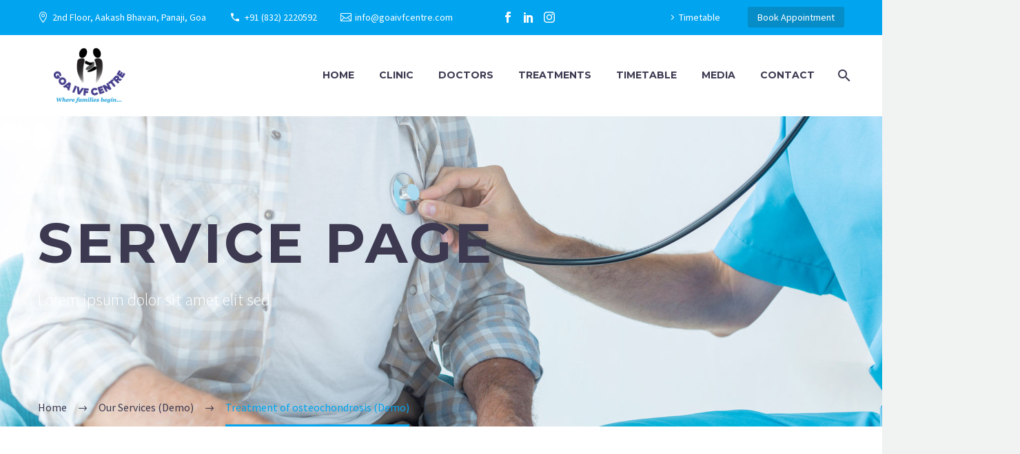

--- FILE ---
content_type: text/html; charset=UTF-8
request_url: https://goaivfcentre.com/pf/treatment-of-osteochondrosis-2/
body_size: 117640
content:
<!DOCTYPE html>
<!--[if IE 7]>
<html class="ie ie7" lang="en-US" xmlns:og="https://ogp.me/ns#" xmlns:fb="https://ogp.me/ns/fb#">
<![endif]-->
<!--[if IE 8]>
<html class="ie ie8" lang="en-US" xmlns:og="https://ogp.me/ns#" xmlns:fb="https://ogp.me/ns/fb#">
<![endif]-->
<!--[if !(IE 7) | !(IE 8) ]><!-->
<html lang="en-US" xmlns:og="https://ogp.me/ns#" xmlns:fb="https://ogp.me/ns/fb#">
<!--<![endif]-->
<head>
	<meta charset="UTF-8">
	<meta name="viewport" content="width=device-width, initial-scale=1.0" />
	<link rel="profile" href="https://gmpg.org/xfn/11">
	<link rel="pingback" href="https://goaivfcentre.com/xmlrpc.php">
	<style>.tgpli-background-inited { background-image: none !important; }img[data-tgpli-image-inited] { display:none !important;visibility:hidden !important; }</style>		<script type="text/javascript">
			window.tgpLazyItemsOptions = {
				visibilityOffset: 600,
				desktopEnable: true,
				mobileEnable: true			};
			window.tgpQueue = {
				nodes: [],
				add: function(id, data) {
					data = data || {};
					if (window.tgpLazyItems !== undefined) {
						if (this.nodes.length > 0) {
							window.tgpLazyItems.addNodes(this.flushNodes());
						}
						window.tgpLazyItems.addNode({
							node: document.getElementById(id),
							data: data
						});
					} else {
						this.nodes.push({
							node: document.getElementById(id),
							data: data
						});
					}
				},
				flushNodes: function() {
					return this.nodes.splice(0, this.nodes.length);
				}
			};
		</script>
		<script type="text/javascript" async src="https://goaivfcentre.com/wp-content/themes/thegem-elementor/js/thegem-pagespeed-lazy-items.js"></script><title>Treatment of osteochondrosis (Demo) &#8211; Goa IVF Center</title>
<meta name='robots' content='max-image-preview:large' />
<link rel='dns-prefetch' href='//fonts.googleapis.com' />
<link rel="alternate" type="application/rss+xml" title="Goa IVF Center &raquo; Feed" href="https://goaivfcentre.com/feed/" />
<link rel="alternate" type="application/rss+xml" title="Goa IVF Center &raquo; Comments Feed" href="https://goaivfcentre.com/comments/feed/" />
<link rel="alternate" title="oEmbed (JSON)" type="application/json+oembed" href="https://goaivfcentre.com/wp-json/oembed/1.0/embed?url=https%3A%2F%2Fgoaivfcentre.com%2Fpf%2Ftreatment-of-osteochondrosis-2%2F" />
<link rel="alternate" title="oEmbed (XML)" type="text/xml+oembed" href="https://goaivfcentre.com/wp-json/oembed/1.0/embed?url=https%3A%2F%2Fgoaivfcentre.com%2Fpf%2Ftreatment-of-osteochondrosis-2%2F&#038;format=xml" />
<style id='wp-img-auto-sizes-contain-inline-css' type='text/css'>
img:is([sizes=auto i],[sizes^="auto," i]){contain-intrinsic-size:3000px 1500px}
/*# sourceURL=wp-img-auto-sizes-contain-inline-css */
</style>
<link rel='stylesheet' id='tf-font-awesome-css' href='https://goaivfcentre.com/wp-content/plugins/elementor/assets/lib/font-awesome/css/all.min.css?ver=6.9' type='text/css' media='all' />
<link rel='stylesheet' id='tf-regular-css' href='https://goaivfcentre.com/wp-content/plugins/elementor/assets/lib/font-awesome/css/regular.min.css?ver=6.9' type='text/css' media='all' />
<link rel='stylesheet' id='tf-header-footer-css' href='https://goaivfcentre.com/wp-content/plugins/themesflat-addons-for-elementor/assets/css/tf-header-footer.css?ver=6.9' type='text/css' media='all' />
<link rel='stylesheet' id='thegem-preloader-css' href='https://goaivfcentre.com/wp-content/themes/thegem-elementor/css/thegem-preloader.css?ver=5.10.0' type='text/css' media='all' />
<style id='thegem-preloader-inline-css' type='text/css'>

		body:not(.compose-mode) .gem-icon-style-gradient span,
		body:not(.compose-mode) .gem-icon .gem-icon-half-1,
		body:not(.compose-mode) .gem-icon .gem-icon-half-2 {
			opacity: 0 !important;
			}
/*# sourceURL=thegem-preloader-inline-css */
</style>
<link rel='stylesheet' id='thegem-reset-css' href='https://goaivfcentre.com/wp-content/themes/thegem-elementor/css/thegem-reset.css?ver=5.10.0' type='text/css' media='all' />
<link rel='stylesheet' id='thegem-grid-css' href='https://goaivfcentre.com/wp-content/themes/thegem-elementor/css/thegem-grid.css?ver=5.10.0' type='text/css' media='all' />
<link rel='stylesheet' id='thegem-header-css' href='https://goaivfcentre.com/wp-content/themes/thegem-elementor/css/thegem-header.css?ver=5.10.0' type='text/css' media='all' />
<link rel='stylesheet' id='thegem-style-css' href='https://goaivfcentre.com/wp-content/themes/thegem-elementor/style.css?ver=5.10.0' type='text/css' media='all' />
<link rel='stylesheet' id='thegem-child-style-css' href='https://goaivfcentre.com/wp-content/themes/thegem-elementor-child/style.css?ver=5.10.0' type='text/css' media='all' />
<link rel='stylesheet' id='thegem-widgets-css' href='https://goaivfcentre.com/wp-content/themes/thegem-elementor/css/thegem-widgets.css?ver=5.10.0' type='text/css' media='all' />
<link rel='stylesheet' id='thegem-new-css-css' href='https://goaivfcentre.com/wp-content/themes/thegem-elementor/css/thegem-new-css.css?ver=5.10.0' type='text/css' media='all' />
<link rel='stylesheet' id='perevazka-css-css-css' href='https://goaivfcentre.com/wp-content/themes/thegem-elementor/css/thegem-perevazka-css.css?ver=5.10.0' type='text/css' media='all' />
<link rel='stylesheet' id='thegem-google-fonts-css' href='//fonts.googleapis.com/css?family=Source+Sans+Pro%3A200%2C200italic%2C300%2C300italic%2C400%2C400italic%2C600%2C600italic%2C700%2C700italic%2C900%2C900italic%7CMontserrat%3A100%2C200%2C300%2C400%2C500%2C600%2C700%2C800%2C900%2C100italic%2C200italic%2C300italic%2C400italic%2C500italic%2C600italic%2C700italic%2C800italic%2C900italic&#038;subset=cyrillic%2Ccyrillic-ext%2Cgreek%2Cgreek-ext%2Clatin%2Clatin-ext%2Cvietnamese&#038;ver=6.9' type='text/css' media='all' />
<link rel='stylesheet' id='thegem-custom-css' href='https://goaivfcentre.com/wp-content/themes/thegem-elementor-child/css/custom-U4juo6kK.css?ver=5.10.0' type='text/css' media='all' />
<style id='thegem-custom-inline-css' type='text/css'>
#page-title {background-color: #fff;background-repeat: no-repeat;background-position-x: center;background-position-y: top;background-size: cover;padding-top: 140px;padding-bottom: 140px;}.page-title-parallax-background {background-image: url('https://goaivfcentre.com//wp-content/uploads/2018/12/1-1.jpg');}#page-title h1,#page-title .title-rich-content {color: #ffffff;}.page-title-excerpt {color: #ffffff;margin-top: 18px;}#page-title .page-title-title {}#page-title .page-title-title .styled-subtitle.light,#page-title .page-title-excerpt .styled-subtitle.light{ font-family: var(--thegem-to-light-title-font-family); font-style: normal; font-weight: normal;}#page-title .page-title-title .title-main-menu,#page-title .page-title-excerpt .title-main-menu{ font-family: var(--thegem-to-menu-font-family); font-style: var(--thegem-to-menu-font-style); font-weight: var(--thegem-to-menu-font-weight); text-transform: var(--thegem-to-menu-text-transform); font-size: var(--thegem-to-menu-font-size); line-height: var(--thegem-to-menu-line-height); letter-spacing: var(--thegem-to-menu-letter-spacing, 0);}#page-title .page-title-title .title-main-menu.light,#page-title .page-title-excerpt .title-main-menu.light{ font-family: var(--thegem-to-light-title-font-family); font-style: normal; font-weight: normal;}#page-title .page-title-title .title-body,#page-title .page-title-excerpt .title-body{ font-family: var(--thegem-to-body-font-family); font-style: var(--thegem-to-body-font-style); font-weight: var(--thegem-to-body-font-weight); text-transform: var(--thegem-to-body-text-transform, none); font-size: var(--thegem-to-body-font-size); line-height: var(--thegem-to-body-line-height); letter-spacing: var(--thegem-to-body-letter-spacing);}#page-title .page-title-title .title-body.light,#page-title .page-title-excerpt .title-body.light{ font-family: var(--thegem-to-light-title-font-family); font-style: normal; font-weight: normal;}#page-title .page-title-title .title-tiny-body,#page-title .page-title-excerpt .title-tiny-body{ font-family: var(--thegem-to-body-tiny-font-family); font-style: var(--thegem-to-body-tiny-font-style); font-weight: var(--thegem-to-body-tiny-font-weight); text-transform: var(--thegem-to-body-tiny-text-transform, none); font-size: var(--thegem-to-body-tiny-font-size); line-height: var(--thegem-to-body-tiny-line-height); letter-spacing: var(--thegem-to-body-tiny-letter-spacing);}#page-title .page-title-title .title-tiny-body.light,#page-title .page-title-excerpt .title-tiny-body.light{ font-family: var(--thegem-to-light-title-font-family); font-style: normal; font-weight: normal;}.page-title-inner,body .breadcrumbs{padding-left: 0px;padding-right: 0px;}body .breadcrumbs,body .breadcrumbs a,body .bc-devider:before {color: #3c3950;}body .breadcrumbs .current {	color: #00a4ef;	border-bottom: 3px solid #00a4ef;}body .breadcrumbs a:hover {	color: #00a4ef;}body .page-title-block .breadcrumbs-container{	text-align: left;}.page-breadcrumbs ul li a,.page-breadcrumbs ul li:not(:last-child):after{	color: #99A9B5FF;}.page-breadcrumbs ul li{	color: #3C3950FF;}.page-breadcrumbs ul li a:hover{	color: #3C3950FF;}.block-content {padding-top: 135px;}.gem-slideshow,.slideshow-preloader {}.block-content:last-of-type {padding-bottom: 110px;}#top-area {	display: block;}@media (max-width: 991px) {#page-title {padding-top: 140px;padding-bottom: 140px;}.page-title-inner, body .breadcrumbs{padding-left: 0px;padding-right: 0px;}.page-title-excerpt {margin-top: 18px;}#page-title .page-title-title {margin-top: 0px;}.block-content {}.block-content:last-of-type {}#top-area {	display: block;}}@media (max-width: 767px) {#page-title {padding-top: 140px;padding-bottom: 140px;}.page-title-inner,body .breadcrumbs{padding-left: 0px;padding-right: 0px;}.page-title-excerpt {margin-top: 18px;}#page-title .page-title-title {margin-top: 0px;}.block-content {}.block-content:last-of-type {}#top-area {	display: none;}}
/*# sourceURL=thegem-custom-inline-css */
</style>
<link rel='stylesheet' id='jquery-fancybox-css' href='https://goaivfcentre.com/wp-content/themes/thegem-elementor/js/fancyBox/jquery.fancybox.min.css?ver=5.10.0' type='text/css' media='all' />
<link rel='stylesheet' id='elementor-frontend-legacy-css' href='https://goaivfcentre.com/wp-content/plugins/thegem-elements-elementor/inc/elementor/assets/css/frontend-legacy.min.css?ver=3.29.2' type='text/css' media='all' />
<link rel='stylesheet' id='elementor-frontend-css' href='https://goaivfcentre.com/wp-content/plugins/elementor/assets/css/frontend.min.css?ver=3.29.2' type='text/css' media='all' />
<link rel='stylesheet' id='widget-image-css' href='https://goaivfcentre.com/wp-content/plugins/elementor/assets/css/widget-image.min.css?ver=3.29.2' type='text/css' media='all' />
<link rel='stylesheet' id='thegem-styled-textbox-css' href='https://goaivfcentre.com/wp-content/plugins/thegem-elements-elementor/inc/elementor/widgets/textbox/assets/css/thegem-styled-textbox.css' type='text/css' media='all' />
<link rel='stylesheet' id='widget-nav-menu-css' href='https://goaivfcentre.com/wp-content/plugins/elementor-pro/assets/css/widget-nav-menu.min.css?ver=3.29.2' type='text/css' media='all' />
<link rel='stylesheet' id='elementor-post-18-css' href='https://goaivfcentre.com/wp-content/uploads/elementor/css/post-18.css?ver=1755498352' type='text/css' media='all' />
<link rel='stylesheet' id='thegem-button-css' href='https://goaivfcentre.com/wp-content/plugins/thegem-elements-elementor/inc/elementor/widgets/button/assets/css/thegem-button.css' type='text/css' media='all' />
<style id='wp-emoji-styles-inline-css' type='text/css'>

	img.wp-smiley, img.emoji {
		display: inline !important;
		border: none !important;
		box-shadow: none !important;
		height: 1em !important;
		width: 1em !important;
		margin: 0 0.07em !important;
		vertical-align: -0.1em !important;
		background: none !important;
		padding: 0 !important;
	}
/*# sourceURL=wp-emoji-styles-inline-css */
</style>
<style id='classic-theme-styles-inline-css' type='text/css'>
/*! This file is auto-generated */
.wp-block-button__link{color:#fff;background-color:#32373c;border-radius:9999px;box-shadow:none;text-decoration:none;padding:calc(.667em + 2px) calc(1.333em + 2px);font-size:1.125em}.wp-block-file__button{background:#32373c;color:#fff;text-decoration:none}
/*# sourceURL=/wp-includes/css/classic-themes.min.css */
</style>
<link rel='stylesheet' id='contact-form-7-css' href='https://goaivfcentre.com/wp-content/plugins/contact-form-7/includes/css/styles.css?ver=6.1.1' type='text/css' media='all' />
<link rel='stylesheet' id='elementor-icons-css' href='https://goaivfcentre.com/wp-content/plugins/elementor/assets/lib/eicons/css/elementor-icons.min.css?ver=5.40.0' type='text/css' media='all' />
<link rel='stylesheet' id='elementor-post-7-css' href='https://goaivfcentre.com/wp-content/uploads/elementor/css/post-7.css?ver=1755498352' type='text/css' media='all' />
<link rel='stylesheet' id='thegem-team-css' href='https://goaivfcentre.com/wp-content/plugins/thegem-elements-elementor/inc/elementor/widgets/team/assets/css/thegem-team.css' type='text/css' media='all' />
<link rel='stylesheet' id='widget-heading-css' href='https://goaivfcentre.com/wp-content/plugins/elementor/assets/css/widget-heading.min.css?ver=3.29.2' type='text/css' media='all' />
<link rel='stylesheet' id='thegem-testimonials-css' href='https://goaivfcentre.com/wp-content/plugins/thegem-elements-elementor/inc/elementor/widgets/testimonials/assets/css/thegem-testimonials.css' type='text/css' media='all' />
<link rel='stylesheet' id='widget-spacer-css' href='https://goaivfcentre.com/wp-content/plugins/elementor/assets/css/widget-spacer.min.css?ver=3.29.2' type='text/css' media='all' />
<link rel='stylesheet' id='thegem-accordion-css' href='https://goaivfcentre.com/wp-content/plugins/thegem-elements-elementor/inc/elementor/widgets/accordion/assets/css/thegem-accordion.css' type='text/css' media='all' />
<link rel='stylesheet' id='elementor-post-573-css' href='https://goaivfcentre.com/wp-content/uploads/elementor/css/post-573.css?ver=1755532777' type='text/css' media='all' />
<link rel='stylesheet' id='elementor-gf-local-roboto-css' href='https://goaivfcentre.com/wp-content/uploads/elementor/google-fonts/css/roboto.css?ver=1751861779' type='text/css' media='all' />
<link rel='stylesheet' id='elementor-gf-local-robotoslab-css' href='https://goaivfcentre.com/wp-content/uploads/elementor/google-fonts/css/robotoslab.css?ver=1751861780' type='text/css' media='all' />


<link rel='stylesheet' id='elementor-icons-shared-0-css' href='https://goaivfcentre.com/wp-content/plugins/elementor/assets/lib/font-awesome/css/fontawesome.min.css?ver=5.15.3' type='text/css' media='all' />
<link rel='stylesheet' id='elementor-icons-fa-solid-css' href='https://goaivfcentre.com/wp-content/plugins/elementor/assets/lib/font-awesome/css/solid.min.css?ver=5.15.3' type='text/css' media='all' />
<script type="text/javascript">function fullHeightRow() {
			var fullHeight,
				offsetTop,
				element = document.getElementsByClassName('vc_row-o-full-height')[0];
			if (element) {
				fullHeight = window.innerHeight;
				offsetTop = window.pageYOffset + element.getBoundingClientRect().top;
				if (offsetTop < fullHeight) {
					fullHeight = 100 - offsetTop / (fullHeight / 100);
					element.style.minHeight = fullHeight + 'vh'
				}
			}
		}
		fullHeightRow();</script><script type="text/javascript" src="https://goaivfcentre.com/wp-includes/js/jquery/jquery.min.js?ver=3.7.1" id="jquery-core-js"></script>
<script type="text/javascript" src="https://goaivfcentre.com/wp-includes/js/jquery/jquery-migrate.min.js?ver=3.4.1" id="jquery-migrate-js"></script>
<link rel="https://api.w.org/" href="https://goaivfcentre.com/wp-json/" /><link rel="EditURI" type="application/rsd+xml" title="RSD" href="https://goaivfcentre.com/xmlrpc.php?rsd" />
<meta name="generator" content="WordPress 6.9" />
<link rel="canonical" href="https://goaivfcentre.com/pf/treatment-of-osteochondrosis-2/" />
<link rel='shortlink' href='https://goaivfcentre.com/?p=573' />
<meta name="generator" content="Elementor 3.29.2; features: additional_custom_breakpoints, e_local_google_fonts; settings: css_print_method-external, google_font-enabled, font_display-auto">
			<style>
				.e-con.e-parent:nth-of-type(n+4):not(.e-lazyloaded):not(.e-no-lazyload),
				.e-con.e-parent:nth-of-type(n+4):not(.e-lazyloaded):not(.e-no-lazyload) * {
					background-image: none !important;
				}
				@media screen and (max-height: 1024px) {
					.e-con.e-parent:nth-of-type(n+3):not(.e-lazyloaded):not(.e-no-lazyload),
					.e-con.e-parent:nth-of-type(n+3):not(.e-lazyloaded):not(.e-no-lazyload) * {
						background-image: none !important;
					}
				}
				@media screen and (max-height: 640px) {
					.e-con.e-parent:nth-of-type(n+2):not(.e-lazyloaded):not(.e-no-lazyload),
					.e-con.e-parent:nth-of-type(n+2):not(.e-lazyloaded):not(.e-no-lazyload) * {
						background-image: none !important;
					}
				}
			</style>
			<link rel="icon" href="https://goaivfcentre.com/wp-content/uploads/2022/07/Logo-04.png" sizes="32x32" />
<link rel="icon" href="https://goaivfcentre.com/wp-content/uploads/2022/07/Logo-04.png" sizes="192x192" />
<link rel="apple-touch-icon" href="https://goaivfcentre.com/wp-content/uploads/2022/07/Logo-04.png" />
<meta name="msapplication-TileImage" content="https://goaivfcentre.com/wp-content/uploads/2022/07/Logo-04.png" />
		<style type="text/css" id="wp-custom-css">
			img.tgp-exclude.default {
    margin-left: -75px;
}

@media (max-width: 767px){
#site-header .site-title a img.small, #site-header .menu-item-logo a img.small {
    -ms-filter: "progid:DXImageTransform.Microsoft.Alpha(Opacity=100)";
    filter: alpha(opacity=100);
    -moz-opacity: 1;
    -khtml-opacity: 1;
    opacity: 1;
    display: inline-block !important;
    margin: 0 0 0 -75px !important;
}
}

div#post-71 {
    padding: 30px 10px;
}

div#post-88 {
    padding: 30px 10px;
}

div#post-89 {
    padding: 30px 10px;
}

div#post-90 {
    padding: 30px 10px;
}

div#post-91 {
    padding: 30px 10px;
}

div#post-151 {
    padding: 30px 10px;
}

div#post-153 {
    padding: 30px 10px;
}

div#post-154 {
    padding: 30px 10px;
}		</style>
		
<meta property="og:title" content="Treatment of osteochondrosis (Demo)"/>
<meta property="og:description" content="Lorem ipsum dolor sit amet elit sed"/>
<meta property="og:site_name" content="Goa IVF Center"/>
<meta property="og:type" content="article"/>
<meta property="og:url" content="https://goaivfcentre.com/pf/treatment-of-osteochondrosis-2/"/>
<meta property="og:image" content="https://goaivfcentre.com/wp-content/uploads/2018/12/12-1-thegem-blog-timeline-large.jpg"/>

<meta itemprop="name" content="Treatment of osteochondrosis (Demo)"/>
<meta itemprop="description" content="Lorem ipsum dolor sit amet elit sed"/>
<meta itemprop="image" content="https://goaivfcentre.com/wp-content/uploads/2018/12/12-1-thegem-blog-timeline-large.jpg"/>
	<style id='global-styles-inline-css' type='text/css'>
:root{--wp--preset--aspect-ratio--square: 1;--wp--preset--aspect-ratio--4-3: 4/3;--wp--preset--aspect-ratio--3-4: 3/4;--wp--preset--aspect-ratio--3-2: 3/2;--wp--preset--aspect-ratio--2-3: 2/3;--wp--preset--aspect-ratio--16-9: 16/9;--wp--preset--aspect-ratio--9-16: 9/16;--wp--preset--color--black: #000000;--wp--preset--color--cyan-bluish-gray: #abb8c3;--wp--preset--color--white: #ffffff;--wp--preset--color--pale-pink: #f78da7;--wp--preset--color--vivid-red: #cf2e2e;--wp--preset--color--luminous-vivid-orange: #ff6900;--wp--preset--color--luminous-vivid-amber: #fcb900;--wp--preset--color--light-green-cyan: #7bdcb5;--wp--preset--color--vivid-green-cyan: #00d084;--wp--preset--color--pale-cyan-blue: #8ed1fc;--wp--preset--color--vivid-cyan-blue: #0693e3;--wp--preset--color--vivid-purple: #9b51e0;--wp--preset--gradient--vivid-cyan-blue-to-vivid-purple: linear-gradient(135deg,rgb(6,147,227) 0%,rgb(155,81,224) 100%);--wp--preset--gradient--light-green-cyan-to-vivid-green-cyan: linear-gradient(135deg,rgb(122,220,180) 0%,rgb(0,208,130) 100%);--wp--preset--gradient--luminous-vivid-amber-to-luminous-vivid-orange: linear-gradient(135deg,rgb(252,185,0) 0%,rgb(255,105,0) 100%);--wp--preset--gradient--luminous-vivid-orange-to-vivid-red: linear-gradient(135deg,rgb(255,105,0) 0%,rgb(207,46,46) 100%);--wp--preset--gradient--very-light-gray-to-cyan-bluish-gray: linear-gradient(135deg,rgb(238,238,238) 0%,rgb(169,184,195) 100%);--wp--preset--gradient--cool-to-warm-spectrum: linear-gradient(135deg,rgb(74,234,220) 0%,rgb(151,120,209) 20%,rgb(207,42,186) 40%,rgb(238,44,130) 60%,rgb(251,105,98) 80%,rgb(254,248,76) 100%);--wp--preset--gradient--blush-light-purple: linear-gradient(135deg,rgb(255,206,236) 0%,rgb(152,150,240) 100%);--wp--preset--gradient--blush-bordeaux: linear-gradient(135deg,rgb(254,205,165) 0%,rgb(254,45,45) 50%,rgb(107,0,62) 100%);--wp--preset--gradient--luminous-dusk: linear-gradient(135deg,rgb(255,203,112) 0%,rgb(199,81,192) 50%,rgb(65,88,208) 100%);--wp--preset--gradient--pale-ocean: linear-gradient(135deg,rgb(255,245,203) 0%,rgb(182,227,212) 50%,rgb(51,167,181) 100%);--wp--preset--gradient--electric-grass: linear-gradient(135deg,rgb(202,248,128) 0%,rgb(113,206,126) 100%);--wp--preset--gradient--midnight: linear-gradient(135deg,rgb(2,3,129) 0%,rgb(40,116,252) 100%);--wp--preset--font-size--small: 13px;--wp--preset--font-size--medium: 20px;--wp--preset--font-size--large: 36px;--wp--preset--font-size--x-large: 42px;--wp--preset--spacing--20: 0.44rem;--wp--preset--spacing--30: 0.67rem;--wp--preset--spacing--40: 1rem;--wp--preset--spacing--50: 1.5rem;--wp--preset--spacing--60: 2.25rem;--wp--preset--spacing--70: 3.38rem;--wp--preset--spacing--80: 5.06rem;--wp--preset--shadow--natural: 6px 6px 9px rgba(0, 0, 0, 0.2);--wp--preset--shadow--deep: 12px 12px 50px rgba(0, 0, 0, 0.4);--wp--preset--shadow--sharp: 6px 6px 0px rgba(0, 0, 0, 0.2);--wp--preset--shadow--outlined: 6px 6px 0px -3px rgb(255, 255, 255), 6px 6px rgb(0, 0, 0);--wp--preset--shadow--crisp: 6px 6px 0px rgb(0, 0, 0);}:where(.is-layout-flex){gap: 0.5em;}:where(.is-layout-grid){gap: 0.5em;}body .is-layout-flex{display: flex;}.is-layout-flex{flex-wrap: wrap;align-items: center;}.is-layout-flex > :is(*, div){margin: 0;}body .is-layout-grid{display: grid;}.is-layout-grid > :is(*, div){margin: 0;}:where(.wp-block-columns.is-layout-flex){gap: 2em;}:where(.wp-block-columns.is-layout-grid){gap: 2em;}:where(.wp-block-post-template.is-layout-flex){gap: 1.25em;}:where(.wp-block-post-template.is-layout-grid){gap: 1.25em;}.has-black-color{color: var(--wp--preset--color--black) !important;}.has-cyan-bluish-gray-color{color: var(--wp--preset--color--cyan-bluish-gray) !important;}.has-white-color{color: var(--wp--preset--color--white) !important;}.has-pale-pink-color{color: var(--wp--preset--color--pale-pink) !important;}.has-vivid-red-color{color: var(--wp--preset--color--vivid-red) !important;}.has-luminous-vivid-orange-color{color: var(--wp--preset--color--luminous-vivid-orange) !important;}.has-luminous-vivid-amber-color{color: var(--wp--preset--color--luminous-vivid-amber) !important;}.has-light-green-cyan-color{color: var(--wp--preset--color--light-green-cyan) !important;}.has-vivid-green-cyan-color{color: var(--wp--preset--color--vivid-green-cyan) !important;}.has-pale-cyan-blue-color{color: var(--wp--preset--color--pale-cyan-blue) !important;}.has-vivid-cyan-blue-color{color: var(--wp--preset--color--vivid-cyan-blue) !important;}.has-vivid-purple-color{color: var(--wp--preset--color--vivid-purple) !important;}.has-black-background-color{background-color: var(--wp--preset--color--black) !important;}.has-cyan-bluish-gray-background-color{background-color: var(--wp--preset--color--cyan-bluish-gray) !important;}.has-white-background-color{background-color: var(--wp--preset--color--white) !important;}.has-pale-pink-background-color{background-color: var(--wp--preset--color--pale-pink) !important;}.has-vivid-red-background-color{background-color: var(--wp--preset--color--vivid-red) !important;}.has-luminous-vivid-orange-background-color{background-color: var(--wp--preset--color--luminous-vivid-orange) !important;}.has-luminous-vivid-amber-background-color{background-color: var(--wp--preset--color--luminous-vivid-amber) !important;}.has-light-green-cyan-background-color{background-color: var(--wp--preset--color--light-green-cyan) !important;}.has-vivid-green-cyan-background-color{background-color: var(--wp--preset--color--vivid-green-cyan) !important;}.has-pale-cyan-blue-background-color{background-color: var(--wp--preset--color--pale-cyan-blue) !important;}.has-vivid-cyan-blue-background-color{background-color: var(--wp--preset--color--vivid-cyan-blue) !important;}.has-vivid-purple-background-color{background-color: var(--wp--preset--color--vivid-purple) !important;}.has-black-border-color{border-color: var(--wp--preset--color--black) !important;}.has-cyan-bluish-gray-border-color{border-color: var(--wp--preset--color--cyan-bluish-gray) !important;}.has-white-border-color{border-color: var(--wp--preset--color--white) !important;}.has-pale-pink-border-color{border-color: var(--wp--preset--color--pale-pink) !important;}.has-vivid-red-border-color{border-color: var(--wp--preset--color--vivid-red) !important;}.has-luminous-vivid-orange-border-color{border-color: var(--wp--preset--color--luminous-vivid-orange) !important;}.has-luminous-vivid-amber-border-color{border-color: var(--wp--preset--color--luminous-vivid-amber) !important;}.has-light-green-cyan-border-color{border-color: var(--wp--preset--color--light-green-cyan) !important;}.has-vivid-green-cyan-border-color{border-color: var(--wp--preset--color--vivid-green-cyan) !important;}.has-pale-cyan-blue-border-color{border-color: var(--wp--preset--color--pale-cyan-blue) !important;}.has-vivid-cyan-blue-border-color{border-color: var(--wp--preset--color--vivid-cyan-blue) !important;}.has-vivid-purple-border-color{border-color: var(--wp--preset--color--vivid-purple) !important;}.has-vivid-cyan-blue-to-vivid-purple-gradient-background{background: var(--wp--preset--gradient--vivid-cyan-blue-to-vivid-purple) !important;}.has-light-green-cyan-to-vivid-green-cyan-gradient-background{background: var(--wp--preset--gradient--light-green-cyan-to-vivid-green-cyan) !important;}.has-luminous-vivid-amber-to-luminous-vivid-orange-gradient-background{background: var(--wp--preset--gradient--luminous-vivid-amber-to-luminous-vivid-orange) !important;}.has-luminous-vivid-orange-to-vivid-red-gradient-background{background: var(--wp--preset--gradient--luminous-vivid-orange-to-vivid-red) !important;}.has-very-light-gray-to-cyan-bluish-gray-gradient-background{background: var(--wp--preset--gradient--very-light-gray-to-cyan-bluish-gray) !important;}.has-cool-to-warm-spectrum-gradient-background{background: var(--wp--preset--gradient--cool-to-warm-spectrum) !important;}.has-blush-light-purple-gradient-background{background: var(--wp--preset--gradient--blush-light-purple) !important;}.has-blush-bordeaux-gradient-background{background: var(--wp--preset--gradient--blush-bordeaux) !important;}.has-luminous-dusk-gradient-background{background: var(--wp--preset--gradient--luminous-dusk) !important;}.has-pale-ocean-gradient-background{background: var(--wp--preset--gradient--pale-ocean) !important;}.has-electric-grass-gradient-background{background: var(--wp--preset--gradient--electric-grass) !important;}.has-midnight-gradient-background{background: var(--wp--preset--gradient--midnight) !important;}.has-small-font-size{font-size: var(--wp--preset--font-size--small) !important;}.has-medium-font-size{font-size: var(--wp--preset--font-size--medium) !important;}.has-large-font-size{font-size: var(--wp--preset--font-size--large) !important;}.has-x-large-font-size{font-size: var(--wp--preset--font-size--x-large) !important;}
/*# sourceURL=global-styles-inline-css */
</style>

</head>


<body class="wp-singular thegem_pf_item-template thegem_pf_item-template-single-fullwidth thegem_pf_item-template-single-fullwidth-php single single-thegem_pf_item postid-573 wp-theme-thegem-elementor wp-child-theme-thegem-elementor-child elementor-default elementor-kit-7 elementor-page elementor-page-573">

	<script type="text/javascript">
		var gemSettings = {"isTouch":"","forcedLasyDisabled":"","tabletPortrait":"1","tabletLandscape":"1","topAreaMobileDisable":"","parallaxDisabled":"","fillTopArea":"","themePath":"https:\/\/goaivfcentre.com\/wp-content\/themes\/thegem-elementor","rootUrl":"https:\/\/goaivfcentre.com","mobileEffectsEnabled":"","isRTL":""};
		(function() {
    function isTouchDevice() {
        return (('ontouchstart' in window) ||
            (navigator.MaxTouchPoints > 0) ||
            (navigator.msMaxTouchPoints > 0));
    }

    window.gemSettings.isTouch = isTouchDevice();

    function userAgentDetection() {
        var ua = navigator.userAgent.toLowerCase(),
        platform = navigator.platform.toLowerCase(),
        UA = ua.match(/(opera|ie|firefox|chrome|version)[\s\/:]([\w\d\.]+)?.*?(safari|version[\s\/:]([\w\d\.]+)|$)/) || [null, 'unknown', 0],
        mode = UA[1] == 'ie' && document.documentMode;

        window.gemBrowser = {
            name: (UA[1] == 'version') ? UA[3] : UA[1],
            version: UA[2],
            platform: {
                name: ua.match(/ip(?:ad|od|hone)/) ? 'ios' : (ua.match(/(?:webos|android)/) || platform.match(/mac|win|linux/) || ['other'])[0]
                }
        };
            }

    window.updateGemClientSize = function() {
        if (window.gemOptions == null || window.gemOptions == undefined) {
            window.gemOptions = {
                first: false,
                clientWidth: 0,
                clientHeight: 0,
                innerWidth: -1
            };
        }

        window.gemOptions.clientWidth = window.innerWidth || document.documentElement.clientWidth;
        if (document.body != null && !window.gemOptions.clientWidth) {
            window.gemOptions.clientWidth = document.body.clientWidth;
        }

        window.gemOptions.clientHeight = window.innerHeight || document.documentElement.clientHeight;
        if (document.body != null && !window.gemOptions.clientHeight) {
            window.gemOptions.clientHeight = document.body.clientHeight;
        }
    };

    window.updateGemInnerSize = function(width) {
        window.gemOptions.innerWidth = width != undefined ? width : (document.body != null ? document.body.clientWidth : 0);
    };

    userAgentDetection();
    window.updateGemClientSize(true);

    window.gemSettings.lasyDisabled = window.gemSettings.forcedLasyDisabled || (!window.gemSettings.mobileEffectsEnabled && (window.gemSettings.isTouch || window.gemOptions.clientWidth <= 800));
})();
		(function() {
    if (window.gemBrowser.name == 'safari') {
        try {
            var safariVersion = parseInt(window.gemBrowser.version);
        } catch(e) {
            var safariVersion = 0;
        }
        if (safariVersion >= 9) {
            window.gemSettings.parallaxDisabled = true;
            window.gemSettings.fillTopArea = true;
        }
    }
})();
		(function() {
    var fullwithData = {
        page: null,
        pageWidth: 0,
        pageOffset: {},
        fixVcRow: true,
        pagePaddingLeft: 0
    };

    function updateFullwidthData() {
        fullwithData.pageOffset = fullwithData.page.getBoundingClientRect();
        fullwithData.pageWidth = parseFloat(fullwithData.pageOffset.width);
        fullwithData.pagePaddingLeft = 0;

        if (fullwithData.page.className.indexOf('vertical-header') != -1) {
            fullwithData.pagePaddingLeft = 45;
            if (fullwithData.pageWidth >= 1600) {
                fullwithData.pagePaddingLeft = 360;
            }
            if (fullwithData.pageWidth < 980) {
                fullwithData.pagePaddingLeft = 0;
            }
        }
    }

    function gem_fix_fullwidth_position(element) {
        if (element == null) {
            return false;
        }

        if (fullwithData.page == null) {
            fullwithData.page = document.getElementById('page');
            updateFullwidthData();
        }

        /*if (fullwithData.pageWidth < 1170) {
            return false;
        }*/

        if (!fullwithData.fixVcRow) {
            return false;
        }

        if (element.previousElementSibling != null && element.previousElementSibling != undefined && element.previousElementSibling.className.indexOf('fullwidth-block') == -1) {
            var elementParentViewportOffset = element.previousElementSibling.getBoundingClientRect();
        } else {
            var elementParentViewportOffset = element.parentNode.getBoundingClientRect();
        }

        /*if (elementParentViewportOffset.top > window.gemOptions.clientHeight) {
            fullwithData.fixVcRow = false;
            return false;
        }*/

        if (element.className.indexOf('vc_row') != -1) {
            var elementMarginLeft = -21;
            var elementMarginRight = -21;
        } else {
            var elementMarginLeft = 0;
            var elementMarginRight = 0;
        }

        var offset = parseInt(fullwithData.pageOffset.left + 0.5) - parseInt((elementParentViewportOffset.left < 0 ? 0 : elementParentViewportOffset.left) + 0.5) - elementMarginLeft + fullwithData.pagePaddingLeft;
        var offsetKey = window.gemSettings.isRTL ? 'right' : 'left';

        element.style.position = 'relative';
        element.style[offsetKey] = offset + 'px';
        element.style.width = fullwithData.pageWidth - fullwithData.pagePaddingLeft + 'px';

        if (element.className.indexOf('vc_row') == -1) {
            element.setAttribute('data-fullwidth-updated', 1);
        }

        if (element.className.indexOf('vc_row') != -1 && !element.hasAttribute('data-vc-stretch-content')) {
            var el_full = element.parentNode.querySelector('.vc_row-full-width-before');
            var padding = -1 * offset;
            0 > padding && (padding = 0);
            var paddingRight = fullwithData.pageWidth - padding - el_full.offsetWidth + elementMarginLeft + elementMarginRight;
            0 > paddingRight && (paddingRight = 0);
            element.style.paddingLeft = padding + 'px';
            element.style.paddingRight = paddingRight + 'px';
        }
    }

    window.gem_fix_fullwidth_position = gem_fix_fullwidth_position;

    document.addEventListener('DOMContentLoaded', function() {
        var classes = [];

        if (window.gemSettings.isTouch) {
            document.body.classList.add('thegem-touch');
        }

        if (window.gemSettings.lasyDisabled && !window.gemSettings.forcedLasyDisabled) {
            document.body.classList.add('thegem-effects-disabled');
        }
    });

    if (window.gemSettings.parallaxDisabled) {
        var head  = document.getElementsByTagName('head')[0],
            link  = document.createElement('style');
        link.rel  = 'stylesheet';
        link.type = 'text/css';
        link.innerHTML = ".fullwidth-block.fullwidth-block-parallax-fixed .fullwidth-block-background { background-attachment: scroll !important; }";
        head.appendChild(link);
    }
})();

(function() {
    setTimeout(function() {
        var preloader = document.getElementById('page-preloader');
        if (preloader != null && preloader != undefined) {
            preloader.className += ' preloader-loaded';
        }
    }, window.pagePreloaderHideTime || 1000);
})();
	</script>
	


<div id="page" class="layout-fullwidth header-style-3">

			<a href="#page" class="scroll-top-button">Scroll Top</a>
	
	
					<div class="top-area-background top-area-scroll-hide">
				<div id="top-area" class="top-area top-area-style-default top-area-alignment-justified">
	<div class="container">
		<div class="top-area-items inline-inside">
							<div class="top-area-block top-area-contacts"><div class="gem-contacts inline-inside"><div class="gem-contacts-item gem-contacts-address">2nd Floor, Aakash Bhavan, Panaji, Goa</div><div class="gem-contacts-item gem-contacts-phone"><a href="tel:+91 (832) 2220592">+91 (832) 2220592</a></div><div class="gem-contacts-item gem-contacts-email"><a href="mailto:info@goaivfcentre.com">info@goaivfcentre.com</a></div></div></div>
										<div class="top-area-block top-area-socials socials-colored-hover">			<div class="socials inline-inside">
															<a class="socials-item" href="#" target="_blank" rel="noopener" title="Facebook">
                            <i class="socials-item-icon facebook "></i>
                        </a>
																				<a class="socials-item" href="#" target="_blank" rel="noopener" title="LinkedIn">
                            <i class="socials-item-icon linkedin "></i>
                        </a>
																													<a class="socials-item" href="#" target="_blank" rel="noopener" title="Instagram">
                            <i class="socials-item-icon instagram "></i>
                        </a>
																																																																																																																																																																																																																																																																																																																																											</div>
			</div>
										<div class="top-area-block top-area-menu">
											<nav id="top-area-menu">
							<ul id="top-area-navigation" class="nav-menu styled inline-inside"><li id="menu-item-961" class="menu-item menu-item-type-custom menu-item-object-custom menu-item-961"><a href="https://goaivfcentre.com//timetable/">Timetable</a></li>
</ul>						</nav>
																<div class="top-area-button"><div class="gem-button-container gem-button-position-inline"><a class="gem-button gem-button-size-tiny gem-button-style-flat gem-button-text-weight-normal gem-button-no-uppercase" style="border-radius: 3px;" onmouseleave="" onmouseenter="" href="https://goaivfcentre.com//contact/#app-form" target="_self">Book Appointment</a></div> </div>
									</div>
					</div>
	</div>
</div>
			</div>
		
		<div id="site-header-wrapper"  class="  " >
			
			
			<header id="site-header" class="site-header animated-header mobile-menu-layout-slide-horizontal" role="banner">
								
				<div class="header-background">
					<div class="container">
						<div class="header-main logo-position-left header-layout-default header-style-3">
																							<div class="site-title">
											<div class="site-logo" style="width:300px;">
			<a href="https://goaivfcentre.com/" rel="home">
									<span class="logo"><img src="https://goaivfcentre.com/wp-content/uploads/thegem-logos/logo_b88ce1b47bcbf5e489c8acbfa70d6c4c_1x.png" srcset="https://goaivfcentre.com/wp-content/uploads/thegem-logos/logo_b88ce1b47bcbf5e489c8acbfa70d6c4c_1x.png 1x,https://goaivfcentre.com/wp-content/uploads/thegem-logos/logo_b88ce1b47bcbf5e489c8acbfa70d6c4c_2x.png 2x,https://goaivfcentre.com/wp-content/uploads/thegem-logos/logo_b88ce1b47bcbf5e489c8acbfa70d6c4c_3x.png 3x" alt="Goa IVF Center" style="width:300px;" class="tgp-exclude default"/><img src="https://goaivfcentre.com/wp-content/uploads/thegem-logos/logo_5190eba7520306cee7e89832fdb08e42_1x.png" srcset="https://goaivfcentre.com/wp-content/uploads/thegem-logos/logo_5190eba7520306cee7e89832fdb08e42_1x.png 1x,https://goaivfcentre.com/wp-content/uploads/thegem-logos/logo_5190eba7520306cee7e89832fdb08e42_2x.png 2x,https://goaivfcentre.com/wp-content/uploads/thegem-logos/logo_5190eba7520306cee7e89832fdb08e42_3x.png 3x" alt="Goa IVF Center" style="width:250px;" class="tgp-exclude small"/></span>
							</a>
		</div>
										</div>
																											<nav id="primary-navigation" class="site-navigation primary-navigation" role="navigation">
											<button class="menu-toggle dl-trigger">Primary Menu<span class="menu-line-1"></span><span class="menu-line-2"></span><span class="menu-line-3"></span></button><div class="mobile-menu-slide-wrapper left"><button class="mobile-menu-slide-close">Close</button>																							<ul id="primary-menu" class="nav-menu styled no-responsive"><li id="menu-item-970" class="menu-item menu-item-type-post_type menu-item-object-page menu-item-home menu-item-970 megamenu-first-element"><a href="https://goaivfcentre.com/">Home</a></li>
<li id="menu-item-1174" class="menu-item menu-item-type-post_type menu-item-object-page menu-item-1174 megamenu-first-element"><a href="https://goaivfcentre.com/clinic/">Clinic</a></li>
<li id="menu-item-1190" class="menu-item menu-item-type-post_type menu-item-object-page menu-item-1190 megamenu-first-element"><a href="https://goaivfcentre.com/doctors/">Doctors</a></li>
<li id="menu-item-1164" class="menu-item menu-item-type-post_type menu-item-object-page menu-item-1164 megamenu-first-element"><a href="https://goaivfcentre.com/treatments/">Treatments</a></li>
<li id="menu-item-968" class="menu-item menu-item-type-post_type menu-item-object-page menu-item-968 megamenu-first-element"><a href="https://goaivfcentre.com/timetable/">Timetable</a></li>
<li id="menu-item-1178" class="menu-item menu-item-type-post_type menu-item-object-page menu-item-1178 megamenu-first-element"><a href="https://goaivfcentre.com/media/">Media</a></li>
<li id="menu-item-964" class="menu-item menu-item-type-post_type menu-item-object-page menu-item-964 megamenu-first-element"><a href="https://goaivfcentre.com/contact/">Contact</a></li>
<li class="menu-item menu-item-search "><a href="#"></a><div class="minisearch "><form role="search" id="searchform" class="sf" action="https://goaivfcentre.com/" method="GET"><input id="searchform-input" class="sf-input" type="text" placeholder="Search..." name="s"><span class="sf-submit-icon"></span><input id="searchform-submit" class="sf-submit" type="submit" value="s"></form></div></li><li class="menu-item menu-item-widgets mobile-only"><div class="menu-item-socials">			<div class="socials inline-inside">
															<a class="socials-item" href="#" target="_blank" rel="noopener" title="Facebook">
                            <i class="socials-item-icon facebook "></i>
                        </a>
																				<a class="socials-item" href="#" target="_blank" rel="noopener" title="LinkedIn">
                            <i class="socials-item-icon linkedin "></i>
                        </a>
																													<a class="socials-item" href="#" target="_blank" rel="noopener" title="Instagram">
                            <i class="socials-item-icon instagram "></i>
                        </a>
																																																																																																																																																																																																																																																																																																																																											</div>
			</div></li></ul>																						</div>										</nav>
																														</div>
					</div>
				</div>
			</header><!-- #site-header -->
								</div><!-- #site-header-wrapper -->
	
	
	<div id="main" class="site-main page__top-shadow visible">

<div id="main-content" class="main-content">

<div id="page-title" class="page-title-block page-title-alignment-left page-title-style-1 has-background-image has-background-image page-title-parallax-background-wrap">
						<div class="page-title-parallax-background" style=""></div>
						
						
						
						<div class="container"><div class="page-title-inner"><div class="page-title-title"><div class="title-rich-content"><div class="title-xlarge"><span style="color: #3c3950;">Service Page</span></div>
</div></div><div class="page-title-excerpt"><div class=""  style="color:#ffffff;"><p>Lorem ipsum dolor sit amet elit sed</p>
</div></div></div></div>
						<div class="breadcrumbs-container"><div class="container"><div class="breadcrumbs"><span><a href="https://goaivfcentre.com/" itemprop="url"><span itemprop="title">Home</span></a></span> <span class="divider"><span class="bc-devider"></span></span> <span><a href="https://goaivfcentre.com/our-services-demo/" itemprop="url"><span itemprop="title">Our Services (Demo)</span></a></span> <span class="divider"><span class="bc-devider"></span></span> <span class="current">Treatment of osteochondrosis (Demo)</span></div><!-- .breadcrumbs --></div></div>
					</div>
<div class="block-content">
	<div class="panel">

		<div class="panel-center">
			<article id="post-573" class="post-573 thegem_pf_item type-thegem_pf_item status-publish has-post-thumbnail">

				<div class="entry-content post-content">
                    
					<div class="container">
						
							
						
							<div class="post-meta date-color">
								<div class="entry-meta single-post-meta clearfix gem-post-date">
									<div class="post-meta-right">
																					<span class="post-meta-navigation">
												<span class="post-meta-navigation-prev" title="Previous post"><a href="https://goaivfcentre.com/pf/the-whole-complex-of-laboratory-researches-2/" rel="prev">&#xe603;</a></span>																								<span class="post-meta-navigation-next" title="Next post"><a href="https://goaivfcentre.com/pf/treatment-of-rheumatoid-arthritis-2/" rel="next">&#xe601;</a></span>											</span>
																			</div>
									<div class="post-meta-left">
																					<span class="post-meta-date">February 12, 2019</span>
																															<span
													class="sep"></span> <span
													class="post-meta-categories"><span class="gem-date-color">Slider (Demo)</span></span>
																													</div>
																	</div><!-- .entry-meta -->
							</div>
												</div><!-- .container -->

					<div class="fullwidth-content">		<div data-elementor-type="wp-post" data-elementor-id="573" class="elementor elementor-573" data-elementor-post-type="thegem_pf_item">
						<main class="elementor-section elementor-top-section elementor-element elementor-element-22b778f elementor-section-full_width elementor-section-height-default elementor-section-height-default" data-id="22b778f" data-element_type="section">
						<div class="elementor-container elementor-column-gap-no"><div class="elementor-row">
					<div class="elementor-column elementor-col-100 elementor-top-column elementor-element elementor-element-70575d1" data-id="70575d1" data-element_type="column">
			<div class="elementor-widget-wrap elementor-element-populated">
						<div class="elementor-element elementor-element-07f510a elementor-widget__width-initial flex-horizontal-align-default flex-horizontal-align-tablet-default flex-horizontal-align-mobile-default flex-vertical-align-default flex-vertical-align-tablet-default flex-vertical-align-mobile-default elementor-widget elementor-widget-image" data-id="07f510a" data-element_type="widget" data-widget_type="image.default">
				<div class="elementor-widget-container">
															<img width="1320" height="644" data-tgpli-src="https://goaivfcentre.com/wp-content/uploads/2022/07/2-1.jpg" class="attachment-full size-full wp-image-939" alt="" data-tgpli-srcset="https://goaivfcentre.com/wp-content/uploads/2022/07/2-1.jpg 1320w, https://goaivfcentre.com/wp-content/uploads/2022/07/2-1-300x146.jpg 300w, https://goaivfcentre.com/wp-content/uploads/2022/07/2-1-1024x500.jpg 1024w, https://goaivfcentre.com/wp-content/uploads/2022/07/2-1-768x375.jpg 768w" sizes="(max-width: 1320px) 100vw, 1320px" data-tgpli-inited data-tgpli-image-inited id="tgpli-696da46fc33d4"  /><script>window.tgpQueue.add('tgpli-696da46fc33d4')</script><noscript><img width="1320" height="644" src="https://goaivfcentre.com/wp-content/uploads/2022/07/2-1.jpg" class="attachment-full size-full wp-image-939" alt="" srcset="https://goaivfcentre.com/wp-content/uploads/2022/07/2-1.jpg 1320w, https://goaivfcentre.com/wp-content/uploads/2022/07/2-1-300x146.jpg 300w, https://goaivfcentre.com/wp-content/uploads/2022/07/2-1-1024x500.jpg 1024w, https://goaivfcentre.com/wp-content/uploads/2022/07/2-1-768x375.jpg 768w" sizes="(max-width: 1320px) 100vw, 1320px" /></noscript>															</div>
				</div>
				<section class="elementor-section elementor-inner-section elementor-element elementor-element-4ff82c7 elementor-section-boxed elementor-section-height-default elementor-section-height-default" data-id="4ff82c7" data-element_type="section">
						<div class="elementor-container elementor-column-gap-thegem"><div class="elementor-row">
					<div class="elementor-column elementor-col-100 elementor-inner-column elementor-element elementor-element-0f2a288" data-id="0f2a288" data-element_type="column">
			<div class="elementor-widget-wrap elementor-element-populated">
							</div>
		</div>
				<div class="elementor-column elementor-col-100 elementor-inner-column elementor-element elementor-element-6bf9aa9" data-id="6bf9aa9" data-element_type="column">
			<div class="elementor-widget-wrap elementor-element-populated">
						<div class="elementor-element elementor-element-36f27ee elementor-widget__width-initial flex-horizontal-align-default flex-horizontal-align-tablet-default flex-horizontal-align-mobile-default flex-vertical-align-default flex-vertical-align-tablet-default flex-vertical-align-mobile-default elementor-widget elementor-widget-heading" data-id="36f27ee" data-element_type="widget" data-widget_type="heading.default">
				<div class="elementor-widget-container">
					<div class="title-h5 light elementor-heading-title elementor-size-default">LOREM IPSUM DOLOR SIT ACCUMSAN MAXIMUS MAURIS ET VULPUTATE. PHASELLUS SIT AMET DUI ULTRICIES IMPERDIET DUI!</div>				</div>
				</div>
				<div class="elementor-element elementor-element-bd4cafc flex-horizontal-align-default flex-horizontal-align-tablet-default flex-horizontal-align-mobile-default flex-vertical-align-default flex-vertical-align-tablet-default flex-vertical-align-mobile-default elementor-widget elementor-widget-text-editor" data-id="bd4cafc" data-element_type="widget" data-widget_type="text-editor.default">
				<div class="elementor-widget-container">
												<div class="elementor-text-editor elementor-clearfix">
						<p>Lorem Ipsum proin gravida nibh vel velit auctor aliquet. Aenean sollicitudin, lorem quis bibendum auctor, nisi elit consequat ipsum, nec sagittis sem nibh id elit. Duis sed odio sit amet nvvvibh vulputate cursus a sit amet mauris. Morbi accumsan ipsum velit. Nam nec tellus a odio tincidunt auctor a ornare odio. Sed non mauris vitae erat consequat. Class aptent taciti sociosqu ad litora torquent per conubia nostra, per inceptos himenaeos. Mauris in erat justo. Nullam ac urna eu felis dapibus elit set condimentum sit amet a augue. Sed non neque elit. Sed ut imperdiet nisi. Proin condimentum fermentum nunc. Etiam pharetra, erat sed fermentum feugiat, velit mauris egestas quam, ut aliquam massa nisl quis neque.</p><p>Suspendisse in orci enim. Duis sed odio sit amet nibh vulputate cursus a sit amet mauris. Morbi accumsan ipsum velit. Nam nec tellus a odio tincidunt auctor a ornare odio. Sed non mauris vitae erat consequat auctor eu in elit. Class aptent taciti sociosqu ad litora torquent per conubia nostra, per inceptos himenaeos. Mauris in erat justo. Nullam ac urna eu felis dapibus condimentum sit amet a augue. Sed non neque elit. Sed ut imperdiet nisi. Sed non mauris vitae erat consequat auctor eu in elit. Sed non mauris vitae erat consequat auctor eu in elit. Class aptent taciti sociosqu ad litora torquent per conubia nostra, per inceptos himenaeos.</p>							</div>
										</div>
				</div>
					</div>
		</div>
					</div></div>
		</section>
				<section class="elementor-section elementor-inner-section elementor-element elementor-element-755eb9f elementor-section-full_width elementor-section-height-default elementor-section-height-default" data-id="755eb9f" data-element_type="section">
						<div class="elementor-container elementor-column-gap-no"><div class="elementor-row">
					<div class="elementor-column elementor-col-25 elementor-inner-column elementor-element elementor-element-6accd74" data-id="6accd74" data-element_type="column" data-settings="{&quot;background_background&quot;:&quot;classic&quot;}">
			<div class="elementor-widget-wrap elementor-element-populated">
						<div class="elementor-element elementor-element-878e693 flex-horizontal-align-default flex-horizontal-align-tablet-default flex-horizontal-align-mobile-default flex-vertical-align-default flex-vertical-align-tablet-default flex-vertical-align-mobile-default elementor-widget elementor-widget-heading" data-id="878e693" data-element_type="widget" data-widget_type="heading.default">
				<div class="elementor-widget-container">
					<div class="title-h2 elementor-heading-title elementor-size-default">WE TAKE CARE
OF OUR PATIENTS</div>				</div>
				</div>
					</div>
		</div>
				<div class="elementor-column elementor-col-25 elementor-inner-column elementor-element elementor-element-3f3a95a" data-id="3f3a95a" data-element_type="column" data-settings="{&quot;background_background&quot;:&quot;classic&quot;}">
			<div class="elementor-widget-wrap elementor-element-populated">
						<div class="elementor-element elementor-element-2d87172 flex-horizontal-align-default flex-horizontal-align-tablet-default flex-horizontal-align-mobile-default flex-vertical-align-default flex-vertical-align-tablet-default flex-vertical-align-mobile-default elementor-widget elementor-widget-heading" data-id="2d87172" data-element_type="widget" data-widget_type="heading.default">
				<div class="elementor-widget-container">
					<div class="title-xlarge elementor-heading-title elementor-size-default">01.</div>				</div>
				</div>
				<div class="elementor-element elementor-element-b69c354 flex-horizontal-align-default flex-horizontal-align-tablet-default flex-horizontal-align-mobile-default flex-vertical-align-default flex-vertical-align-tablet-default flex-vertical-align-mobile-default elementor-widget elementor-widget-heading" data-id="b69c354" data-element_type="widget" data-widget_type="heading.default">
				<div class="elementor-widget-container">
					<div class="title-h4 light elementor-heading-title elementor-size-default">TOP OF THE LINE</div>				</div>
				</div>
				<div class="elementor-element elementor-element-d43a109 flex-horizontal-align-default flex-horizontal-align-tablet-default flex-horizontal-align-mobile-default flex-vertical-align-default flex-vertical-align-tablet-default flex-vertical-align-mobile-default elementor-widget elementor-widget-text-editor" data-id="d43a109" data-element_type="widget" data-widget_type="text-editor.default">
				<div class="elementor-widget-container">
												<div class="elementor-text-editor elementor-clearfix">
						<p>Lorem ipsum dolor sit ametcon sectetur adipisicing elit, sed doiusmod tempor incidi labore et dolore.</p>							</div>
										</div>
				</div>
					</div>
		</div>
				<div class="elementor-column elementor-col-25 elementor-inner-column elementor-element elementor-element-d4683b6" data-id="d4683b6" data-element_type="column" data-settings="{&quot;background_background&quot;:&quot;classic&quot;}">
			<div class="elementor-widget-wrap elementor-element-populated">
						<div class="elementor-element elementor-element-fbbfc7f flex-horizontal-align-default flex-horizontal-align-tablet-default flex-horizontal-align-mobile-default flex-vertical-align-default flex-vertical-align-tablet-default flex-vertical-align-mobile-default elementor-widget elementor-widget-heading" data-id="fbbfc7f" data-element_type="widget" data-widget_type="heading.default">
				<div class="elementor-widget-container">
					<div class="title-xlarge elementor-heading-title elementor-size-default">02.</div>				</div>
				</div>
				<div class="elementor-element elementor-element-fe7743a flex-horizontal-align-default flex-horizontal-align-tablet-default flex-horizontal-align-mobile-default flex-vertical-align-default flex-vertical-align-tablet-default flex-vertical-align-mobile-default elementor-widget elementor-widget-heading" data-id="fe7743a" data-element_type="widget" data-widget_type="heading.default">
				<div class="elementor-widget-container">
					<div class="title-h4 light elementor-heading-title elementor-size-default">MODERN EQUIPMENT</div>				</div>
				</div>
				<div class="elementor-element elementor-element-ead649d flex-horizontal-align-default flex-horizontal-align-tablet-default flex-horizontal-align-mobile-default flex-vertical-align-default flex-vertical-align-tablet-default flex-vertical-align-mobile-default elementor-widget elementor-widget-text-editor" data-id="ead649d" data-element_type="widget" data-widget_type="text-editor.default">
				<div class="elementor-widget-container">
												<div class="elementor-text-editor elementor-clearfix">
						<p>Lorem ipsum dolor sit ametcon sectetur adipisicing elit, sed doiusmod tempor incidi labore et dolore.</p>							</div>
										</div>
				</div>
					</div>
		</div>
				<div class="elementor-column elementor-col-25 elementor-inner-column elementor-element elementor-element-b57e2b4" data-id="b57e2b4" data-element_type="column" data-settings="{&quot;background_background&quot;:&quot;classic&quot;}">
			<div class="elementor-widget-wrap elementor-element-populated">
						<div class="elementor-element elementor-element-c477b53 flex-horizontal-align-default flex-horizontal-align-tablet-default flex-horizontal-align-mobile-default flex-vertical-align-default flex-vertical-align-tablet-default flex-vertical-align-mobile-default elementor-widget elementor-widget-heading" data-id="c477b53" data-element_type="widget" data-widget_type="heading.default">
				<div class="elementor-widget-container">
					<div class="title-xlarge elementor-heading-title elementor-size-default">03.</div>				</div>
				</div>
				<div class="elementor-element elementor-element-f8a9b31 flex-horizontal-align-default flex-horizontal-align-tablet-default flex-horizontal-align-mobile-default flex-vertical-align-default flex-vertical-align-tablet-default flex-vertical-align-mobile-default elementor-widget elementor-widget-heading" data-id="f8a9b31" data-element_type="widget" data-widget_type="heading.default">
				<div class="elementor-widget-container">
					<div class="title-h4 light elementor-heading-title elementor-size-default">ONLINE APPOINTMENT</div>				</div>
				</div>
				<div class="elementor-element elementor-element-4cd25ee flex-horizontal-align-default flex-horizontal-align-tablet-default flex-horizontal-align-mobile-default flex-vertical-align-default flex-vertical-align-tablet-default flex-vertical-align-mobile-default elementor-widget elementor-widget-text-editor" data-id="4cd25ee" data-element_type="widget" data-widget_type="text-editor.default">
				<div class="elementor-widget-container">
												<div class="elementor-text-editor elementor-clearfix">
						<p>Lorem ipsum dolor sit ametcon sectetur adipisicing elit, sed doiusmod tempor incidi labore et dolore.</p>							</div>
										</div>
				</div>
					</div>
		</div>
					</div></div>
		</section>
				<section class="elementor-section elementor-inner-section elementor-element elementor-element-a1fd182 elementor-section-boxed elementor-section-height-default elementor-section-height-default" data-id="a1fd182" data-element_type="section">
						<div class="elementor-container elementor-column-gap-thegem"><div class="elementor-row">
					<div class="elementor-column elementor-col-50 elementor-inner-column elementor-element elementor-element-7a0ea72" data-id="7a0ea72" data-element_type="column">
			<div class="elementor-widget-wrap elementor-element-populated">
						<div class="elementor-element elementor-element-ca95062 flex-horizontal-align-default flex-horizontal-align-tablet-default flex-horizontal-align-mobile-default flex-vertical-align-default flex-vertical-align-tablet-default flex-vertical-align-mobile-default elementor-widget elementor-widget-text-editor" data-id="ca95062" data-element_type="widget" data-widget_type="text-editor.default">
				<div class="elementor-widget-container">
												<div class="elementor-text-editor elementor-clearfix">
						<p>Lorem Ipsum proin gravida nibh vel velit auctor aliquet. Aenean sollicitudin, lorem quis bibendum auctor, nisi elit consequat ipsum, nec sagittis sem nibh id elit. Duis sed odio sit amet nvvvibh vulputate cursus a sit amet mauris. Morbi accumsan ipsum velit. Nam nec tellus a odio tincidunt auctor a ornare odio. Sed non mauris vitae erat consequat. Class aptent taciti sociosqu ad litora torquent per conubia nostra, per inceptos himenaeos. Mauris in erat justo. Nullam ac urna eu felis dapibus elit set condimentum sit amet a augue. Sed non neque elit. Sed ut imperdiet nisi. Proin condimentum fermentum nunc.</p>							</div>
										</div>
				</div>
				<div class="elementor-element elementor-element-dc9f06d flex-horizontal-align-default flex-horizontal-align-tablet-default flex-horizontal-align-mobile-default flex-vertical-align-default flex-vertical-align-tablet-default flex-vertical-align-mobile-default elementor-widget elementor-widget-thegem-styledbutton" data-id="dc9f06d" data-element_type="widget" data-settings="{&quot;thegem_button_skin&quot;:&quot;outline&quot;}" data-widget_type="thegem-styledbutton.default">
				<div class="elementor-widget-container">
					
<div class="gem-button-container gem-widget-button">

		<a class="gem-button gem-button-size-medium gem-button-text-weight-bold gem-button-style-outline gem-button-border-3" href="#">
		<span class="gem-inner-wrapper-btn">
						<span class="gem-text-button">
				MAKE AN APPOINTMENT			</span>
		</span>
	</a>

	
</div>				</div>
				</div>
					</div>
		</div>
				<div class="elementor-column elementor-col-50 elementor-inner-column elementor-element elementor-element-36ac324" data-id="36ac324" data-element_type="column">
			<div class="elementor-widget-wrap elementor-element-populated">
							</div>
		</div>
					</div></div>
		</section>
				<section class="elementor-section elementor-inner-section elementor-element elementor-element-f1a420e elementor-section-full_width elementor-section-height-default elementor-section-height-default" data-id="f1a420e" data-element_type="section">
						<div class="elementor-container elementor-column-gap-no"><div class="elementor-row">
					<div class="elementor-column elementor-col-50 elementor-inner-column elementor-element elementor-element-989255b" data-id="989255b" data-element_type="column" data-settings="{&quot;background_background&quot;:&quot;classic&quot;}">
			<div class="elementor-widget-wrap elementor-element-populated">
						<div class="elementor-element elementor-element-de6bb76 flex-horizontal-align-default flex-horizontal-align-tablet-default flex-horizontal-align-mobile-default flex-vertical-align-default flex-vertical-align-tablet-default flex-vertical-align-mobile-default elementor-widget elementor-widget-thegem-testimonials" data-id="de6bb76" data-element_type="widget" data-settings="{&quot;content_testimonials_cat&quot;:[&quot;testimonial-set&quot;],&quot;skin_source&quot;:&quot;default&quot;,&quot;thegem_elementor_preset&quot;:&quot;style1&quot;,&quot;content_elems_img&quot;:&quot;yes&quot;,&quot;content_elems_name&quot;:&quot;yes&quot;,&quot;content_elems_position&quot;:&quot;yes&quot;,&quot;content_elems_company&quot;:&quot;yes&quot;,&quot;content_elems_quote&quot;:&quot;yes&quot;}" data-widget_type="thegem-testimonials.default">
				<div class="elementor-widget-container">
								<div class="bordered-box centered-box styled-subtitle">
				Please select testimonials in "Content" section			</div>
						</div>
				</div>
					</div>
		</div>
				<div class="elementor-column elementor-col-50 elementor-inner-column elementor-element elementor-element-cab0d31" data-id="cab0d31" data-element_type="column" data-settings="{&quot;background_background&quot;:&quot;classic&quot;}">
			<div class="elementor-widget-wrap elementor-element-populated">
						<div class="elementor-element elementor-element-179a5a0 flex-horizontal-align-default flex-horizontal-align-tablet-default flex-horizontal-align-mobile-default flex-vertical-align-default flex-vertical-align-tablet-default flex-vertical-align-mobile-default elementor-widget elementor-widget-spacer" data-id="179a5a0" data-element_type="widget" data-widget_type="spacer.default">
				<div class="elementor-widget-container">
							<div class="elementor-spacer">
			<div class="elementor-spacer-inner"></div>
		</div>
						</div>
				</div>
					</div>
		</div>
					</div></div>
		</section>
					</div>
		</div>
					</div></div>
		</main>
				<section class="elementor-section elementor-top-section elementor-element elementor-element-0bf04a4 elementor-section-content-middle elementor-section-boxed elementor-section-height-default elementor-section-height-default" data-id="0bf04a4" data-element_type="section" data-settings="{&quot;background_background&quot;:&quot;classic&quot;}">
						<div class="elementor-container elementor-column-gap-thegem"><div class="elementor-row">
					<div class="elementor-column elementor-col-33 elementor-top-column elementor-element elementor-element-c2a4dfe" data-id="c2a4dfe" data-element_type="column">
			<div class="elementor-widget-wrap elementor-element-populated">
						<div class="elementor-element elementor-element-56c52d3 flex-horizontal-align-default flex-horizontal-align-tablet-default flex-horizontal-align-mobile-default flex-vertical-align-default flex-vertical-align-tablet-default flex-vertical-align-mobile-default elementor-widget elementor-widget-text-editor" data-id="56c52d3" data-element_type="widget" data-widget_type="text-editor.default">
				<div class="elementor-widget-container">
												<div class="elementor-text-editor elementor-clearfix">
						<div class="title-h1"><span style="color: #ffffff;"><span style="color: #00a4ef;">need</span> help?</span></div>							</div>
										</div>
				</div>
					</div>
		</div>
				<div class="elementor-column elementor-col-33 elementor-top-column elementor-element elementor-element-edabdaf" data-id="edabdaf" data-element_type="column">
			<div class="elementor-widget-wrap elementor-element-populated">
						<div class="elementor-element elementor-element-9c38184 flex-horizontal-align-default flex-horizontal-align-tablet-default flex-horizontal-align-mobile-default flex-vertical-align-default flex-vertical-align-tablet-default flex-vertical-align-mobile-default elementor-widget elementor-widget-text-editor" data-id="9c38184" data-element_type="widget" data-widget_type="text-editor.default">
				<div class="elementor-widget-container">
												<div class="elementor-text-editor elementor-clearfix">
						<p>Lorem ipsum dolor sit amet, consectetur adi pisicing elit, sed do eiusmod tempor incididunt ut labore et dolore magna aliqua.</p>							</div>
										</div>
				</div>
					</div>
		</div>
				<div class="elementor-column elementor-col-33 elementor-top-column elementor-element elementor-element-86709dd" data-id="86709dd" data-element_type="column">
			<div class="elementor-widget-wrap elementor-element-populated">
						<div class="elementor-element elementor-element-8574773 flex-horizontal-align-default flex-horizontal-align-tablet-default flex-horizontal-align-mobile-default flex-vertical-align-default flex-vertical-align-tablet-default flex-vertical-align-mobile-default elementor-widget elementor-widget-thegem-styledbutton" data-id="8574773" data-element_type="widget" data-settings="{&quot;thegem_button_skin&quot;:&quot;outline&quot;}" data-widget_type="thegem-styledbutton.default">
				<div class="elementor-widget-container">
					
<div class="gem-button-container gem-widget-button">

		<a class="gem-button gem-button-size-medium gem-button-text-weight-bold gem-button-style-outline gem-button-border-3" href="#">
		<span class="gem-inner-wrapper-btn">
						<span class="gem-text-button">
				ASK A QUESTION			</span>
		</span>
	</a>

	
</div>				</div>
				</div>
					</div>
		</div>
					</div></div>
		</section>
				<section class="elementor-section elementor-top-section elementor-element elementor-element-99992f4 elementor-section-boxed elementor-section-height-default elementor-section-height-default" data-id="99992f4" data-element_type="section">
						<div class="elementor-container elementor-column-gap-thegem"><div class="elementor-row">
					<div class="elementor-column elementor-col-50 elementor-top-column elementor-element elementor-element-922e1b6" data-id="922e1b6" data-element_type="column">
			<div class="elementor-widget-wrap elementor-element-populated">
						<div class="elementor-element elementor-element-72afa4f flex-horizontal-align-default flex-horizontal-align-tablet-default flex-horizontal-align-mobile-default flex-vertical-align-default flex-vertical-align-tablet-default flex-vertical-align-mobile-default elementor-widget elementor-widget-text-editor" data-id="72afa4f" data-element_type="widget" data-widget_type="text-editor.default">
				<div class="elementor-widget-container">
												<div class="elementor-text-editor elementor-clearfix">
						<div class="title-h2"><span style="color: #00a4ef;">Service</span> Detail</div>							</div>
										</div>
				</div>
				<div class="elementor-element elementor-element-21afb58 flex-horizontal-align-default flex-horizontal-align-tablet-default flex-horizontal-align-mobile-default flex-vertical-align-default flex-vertical-align-tablet-default flex-vertical-align-mobile-default elementor-widget elementor-widget-thegem-accordion" data-id="21afb58" data-element_type="widget" data-settings="{&quot;thegem_elementor_preset&quot;:&quot;simple_solid&quot;,&quot;title_position&quot;:&quot;left&quot;}" data-widget_type="thegem-accordion.default">
				<div class="elementor-widget-container">
					
		<div class="gem-tta-container" data-vc-action="collapse">
			<div class="gem-tta-general gem-tta gem-tta-accordion gem-tta-color-thegem gem-tta-style-simple_solid gem-tta-shape-rounded gem-tta-o-shape-group gem-tta-controls-align-left">
				<div class="gem-tta-panels-container">
					<div class="gem-tta-panels">
						
							<div id="section-21afb58-1" class="gem-tta-panel gem-tta-active" data-vc-content=".gem-tta-panel-body">
								<div class="gem-tta-panel-heading">
									<h4 class="gem-tta-panel-title gem-tta-controls-icon-position-left">
										<a href="#section-21afb58-1" data-vc-accordion data-vc-container=".gem-tta-container">

											
											<span class="gem-tta-title-text">
												enim minim veniam quis nostrud											</span>

											
											<span class="gem-tta-controls-icon gem-tta-controls-icon-opened">
												<i aria-hidden="true" class="gem-mdi mdi-minus-box"></i>											</span>
											<span class="gem-tta-controls-icon gem-tta-controls-icon-closed">
												<i aria-hidden="true" class="gem-mdi mdi-plus-box"></i>											</span>
										</a>
									</h4>
								</div>
								<div class="gem-tta-panel-body">
											<div class="gem-text-output"><p>Lorem ipsum dolor sit amet, consectetur adipisicing elit, sed do eiusmod tempor incididunt ut labore et dolore magna aliqua. Ut enim ad minim veniam, quis nostrud exercitation ullamco laboris nisi ut aliquip ex ea commodo consequat. Duis aute irure dolor in reprehenderit in voluptate velit esse cillum dolore eu fugiat nulla pariatur. Excepteur sint occaecat cupidatat non proident.</p></div>										</div>
									</div>
						
							<div id="section-21afb58-2" class="gem-tta-panel " data-vc-content=".gem-tta-panel-body">
								<div class="gem-tta-panel-heading">
									<h4 class="gem-tta-panel-title gem-tta-controls-icon-position-left">
										<a href="#section-21afb58-2" data-vc-accordion data-vc-container=".gem-tta-container">

											
											<span class="gem-tta-title-text">
												culpa qui officia deserunt											</span>

											
											<span class="gem-tta-controls-icon gem-tta-controls-icon-opened">
												<i aria-hidden="true" class="gem-mdi mdi-minus-box"></i>											</span>
											<span class="gem-tta-controls-icon gem-tta-controls-icon-closed">
												<i aria-hidden="true" class="gem-mdi mdi-plus-box"></i>											</span>
										</a>
									</h4>
								</div>
								<div class="gem-tta-panel-body">
											<div class="gem-text-output"><p>Lorem ipsum dolor sit amet, consectetur adipisicing elit, sed do eiusmod tempor incididunt ut labore et dolore magna aliqua. Ut enim ad minim veniam, quis nostrud exercitation ullamco laboris nisi ut aliquip ex ea commodo consequat. Duis aute irure dolor in reprehenderit in voluptate velit esse cillum dolore eu fugiat nulla pariatur. Excepteur sint occaecat cupidatat non proident.</p></div>										</div>
									</div>
						
							<div id="section-21afb58-3" class="gem-tta-panel " data-vc-content=".gem-tta-panel-body">
								<div class="gem-tta-panel-heading">
									<h4 class="gem-tta-panel-title gem-tta-controls-icon-position-left">
										<a href="#section-21afb58-3" data-vc-accordion data-vc-container=".gem-tta-container">

											
											<span class="gem-tta-title-text">
												culpa qui officia deserunt											</span>

											
											<span class="gem-tta-controls-icon gem-tta-controls-icon-opened">
												<i aria-hidden="true" class="gem-mdi mdi-minus-box"></i>											</span>
											<span class="gem-tta-controls-icon gem-tta-controls-icon-closed">
												<i aria-hidden="true" class="gem-mdi mdi-plus-box"></i>											</span>
										</a>
									</h4>
								</div>
								<div class="gem-tta-panel-body">
											<div class="gem-text-output"><p>Lorem ipsum dolor sit amet, consectetur adipisicing elit, sed do eiusmod tempor incididunt ut labore et dolore magna aliqua. Ut enim ad minim veniam, quis nostrud exercitation ullamco laboris nisi ut aliquip ex ea commodo consequat. Duis aute irure dolor in reprehenderit in voluptate velit esse cillum dolore eu fugiat nulla pariatur. Excepteur sint occaecat cupidatat non proident.</p></div>										</div>
									</div>
						
							<div id="section-21afb58-4" class="gem-tta-panel " data-vc-content=".gem-tta-panel-body">
								<div class="gem-tta-panel-heading">
									<h4 class="gem-tta-panel-title gem-tta-controls-icon-position-left">
										<a href="#section-21afb58-4" data-vc-accordion data-vc-container=".gem-tta-container">

											
											<span class="gem-tta-title-text">
												Lorem ipsum dolor sit amet											</span>

											
											<span class="gem-tta-controls-icon gem-tta-controls-icon-opened">
												<i aria-hidden="true" class="gem-mdi mdi-minus-box"></i>											</span>
											<span class="gem-tta-controls-icon gem-tta-controls-icon-closed">
												<i aria-hidden="true" class="gem-mdi mdi-plus-box"></i>											</span>
										</a>
									</h4>
								</div>
								<div class="gem-tta-panel-body">
											<div class="gem-text-output"><p>Lorem ipsum dolor sit amet, consectetur adipisicing elit, sed do eiusmod tempor incididunt ut labore et dolore magna aliqua. Ut enim ad minim veniam, quis nostrud exercitation ullamco laboris nisi ut aliquip ex ea commodo consequat. Duis aute irure dolor in reprehenderit in voluptate velit esse cillum dolore eu fugiat nulla pariatur. Excepteur sint occaecat cupidatat non proident.</p></div>										</div>
									</div>
						
							<div id="section-21afb58-5" class="gem-tta-panel " data-vc-content=".gem-tta-panel-body">
								<div class="gem-tta-panel-heading">
									<h4 class="gem-tta-panel-title gem-tta-controls-icon-position-left">
										<a href="#section-21afb58-5" data-vc-accordion data-vc-container=".gem-tta-container">

											
											<span class="gem-tta-title-text">
												enim minim veniam quis nostrud											</span>

											
											<span class="gem-tta-controls-icon gem-tta-controls-icon-opened">
												<i aria-hidden="true" class="gem-mdi mdi-minus-box"></i>											</span>
											<span class="gem-tta-controls-icon gem-tta-controls-icon-closed">
												<i aria-hidden="true" class="gem-mdi mdi-plus-box"></i>											</span>
										</a>
									</h4>
								</div>
								<div class="gem-tta-panel-body">
											<div class="gem-text-output"><p>Lorem ipsum dolor sit amet, consectetur adipisicing elit, sed do eiusmod tempor incididunt ut labore et dolore magna aliqua. Ut enim ad minim veniam, quis nostrud exercitation ullamco laboris nisi ut aliquip ex ea commodo consequat. Duis aute irure dolor in reprehenderit in voluptate velit esse cillum dolore eu fugiat nulla pariatur. Excepteur sint occaecat cupidatat non proident.</p></div>										</div>
									</div>
						
											</div>
				</div>
			</div>
		</div>

						</div>
				</div>
					</div>
		</div>
				<div class="elementor-column elementor-col-50 elementor-top-column elementor-element elementor-element-c0a81f2" data-id="c0a81f2" data-element_type="column">
			<div class="elementor-widget-wrap elementor-element-populated">
						<div class="elementor-element elementor-element-0bc681d flex-horizontal-align-default flex-horizontal-align-tablet-default flex-horizontal-align-mobile-default flex-vertical-align-default flex-vertical-align-tablet-default flex-vertical-align-mobile-default elementor-widget elementor-widget-image" data-id="0bc681d" data-element_type="widget" data-widget_type="image.default">
				<div class="elementor-widget-container">
															<img width="1320" height="1252" data-tgpli-src="https://goaivfcentre.com/wp-content/uploads/2022/07/4.jpg" class="attachment-full size-full wp-image-941" alt="" data-tgpli-srcset="https://goaivfcentre.com/wp-content/uploads/2022/07/4.jpg 1320w, https://goaivfcentre.com/wp-content/uploads/2022/07/4-300x285.jpg 300w, https://goaivfcentre.com/wp-content/uploads/2022/07/4-1024x971.jpg 1024w, https://goaivfcentre.com/wp-content/uploads/2022/07/4-768x728.jpg 768w" sizes="(max-width: 1320px) 100vw, 1320px" data-tgpli-inited data-tgpli-image-inited id="tgpli-696da46fc340c"  /><script>window.tgpQueue.add('tgpli-696da46fc340c')</script><noscript><img width="1320" height="1252" src="https://goaivfcentre.com/wp-content/uploads/2022/07/4.jpg" class="attachment-full size-full wp-image-941" alt="" srcset="https://goaivfcentre.com/wp-content/uploads/2022/07/4.jpg 1320w, https://goaivfcentre.com/wp-content/uploads/2022/07/4-300x285.jpg 300w, https://goaivfcentre.com/wp-content/uploads/2022/07/4-1024x971.jpg 1024w, https://goaivfcentre.com/wp-content/uploads/2022/07/4-768x728.jpg 768w" sizes="(max-width: 1320px) 100vw, 1320px" /></noscript>															</div>
				</div>
					</div>
		</div>
					</div></div>
		</section>
				</div>
		</div>
					<div class="container">
											</div><!-- .container -->

                    				</div><!-- .entry-content -->

				<div class="container">
					
					
					
											<div class="portfolio-item-page-bottom clearfix">
															<div class="socials-rounded">
									
	<div class="socials-sharing socials socials-colored-hover">
		<a class="socials-item" target="_blank" href="https://www.facebook.com/sharer/sharer.php?u=https%3A%2F%2Fgoaivfcentre.com%2Fpf%2Ftreatment-of-osteochondrosis-2%2F" title="Facebook"><i class="socials-item-icon facebook"></i></a>
		<a class="socials-item" target="_blank" href="https://twitter.com/intent/tweet?text=Treatment+of+osteochondrosis+%28Demo%29&#038;url=https%3A%2F%2Fgoaivfcentre.com%2Fpf%2Ftreatment-of-osteochondrosis-2%2F" title="Twitter"><i class="socials-item-icon twitter"></i></a>
		<a class="socials-item" target="_blank" href="https://pinterest.com/pin/create/button/?url=https%3A%2F%2Fgoaivfcentre.com%2Fpf%2Ftreatment-of-osteochondrosis-2%2F&#038;description=Treatment+of+osteochondrosis+%28Demo%29&#038;media=https%3A%2F%2Fgoaivfcentre.com%2Fwp-content%2Fuploads%2F2018%2F12%2F12-1-thegem-blog-timeline-large.jpg" title="Pinterest"><i class="socials-item-icon pinterest"></i></a>
		<a class="socials-item" target="_blank" href="https://www.tumblr.com/widgets/share/tool?canonicalUrl=https%3A%2F%2Fgoaivfcentre.com%2Fpf%2Ftreatment-of-osteochondrosis-2%2F" title="Tumblr"><i class="socials-item-icon tumblr"></i></a>
		<a class="socials-item" target="_blank" href="https://www.linkedin.com/shareArticle?mini=true&#038;url=https%3A%2F%2Fgoaivfcentre.com%2Fpf%2Ftreatment-of-osteochondrosis-2%2F&#038;title=Treatment+of+osteochondrosis+%28Demo%29&amp;summary=Lorem+ipsum+dolor+sit+amet+elit+sed" title="LinkedIn"><i class="socials-item-icon linkedin"></i></a>
		<a class="socials-item" target="_blank" href="https://www.reddit.com/submit?url=https%3A%2F%2Fgoaivfcentre.com%2Fpf%2Ftreatment-of-osteochondrosis-2%2F&#038;title=Treatment+of+osteochondrosis+%28Demo%29" title="Reddit"><i class="socials-item-icon reddit"></i></a>
	</div>

								</div>
																				</div>
													<div class="block-divider gem-default-divider"></div>
							<div class="block-navigation">
																	<div class="gem-button-container gem-button-position-left block-portfolio-navigation-prev"><a class="gem-button gem-button-size-tiny gem-button-style-outline gem-button-text-weight-normal gem-button-border-2 gem-button-icon-position-left" style="border-radius: 3px;border-color: #3c3950;color: #3c3950;" onmouseleave="this.style.borderColor='#3c3950';this.style.backgroundColor='transparent';this.style.color='#3c3950';" onmouseenter="this.style.backgroundColor='#3c3950';this.style.color='#ffffff';" href="https://goaivfcentre.com/pf/the-whole-complex-of-laboratory-researches-2/" target="_self"><i class="gem-print-icon gem-icon-pack-thegem-icons gem-icon-prev "></i>Prev</a></div> 																									<div class="gem-button-container gem-button-position-right block-portfolio-navigation-next"><a class="gem-button gem-button-size-tiny gem-button-style-outline gem-button-text-weight-normal gem-button-border-2 gem-button-icon-position-right" style="border-radius: 3px;border-color: #3c3950;color: #3c3950;" onmouseleave="this.style.borderColor='#3c3950';this.style.backgroundColor='transparent';this.style.color='#3c3950';" onmouseenter="this.style.backgroundColor='#3c3950';this.style.color='#ffffff';" href="https://goaivfcentre.com/pf/treatment-of-rheumatoid-arthritis-2/" target="_self">Next<i class="gem-print-icon gem-icon-pack-thegem-icons gem-icon-next "></i></a></div> 															</div>
												
									</div><!-- .container -->

			</article><!-- #post-## -->

		</div>

	</div>

</div><!-- .block-content -->

</div><!-- #main-content -->


		</div><!-- #main -->
		<div id="lazy-loading-point"></div>

												<footer class="custom-footer">
					<div class="fullwidth-content">
								<div data-elementor-type="wp-post" data-elementor-id="18" class="elementor elementor-18" data-elementor-post-type="thegem_templates">
						<section class="elementor-section elementor-top-section elementor-element elementor-element-a692a97 elementor-section-full_width elementor-section-height-default elementor-section-height-default" data-id="a692a97" data-element_type="section">
						<div class="elementor-container elementor-column-gap-no"><div class="elementor-row">
					<div class="elementor-column elementor-col-25 elementor-top-column elementor-element elementor-element-72a22cd" data-id="72a22cd" data-element_type="column" data-settings="{&quot;background_background&quot;:&quot;classic&quot;}">
			<div class="elementor-widget-wrap elementor-element-populated">
						<div class="elementor-element elementor-element-25eed5e flex-horizontal-align-default flex-horizontal-align-tablet-default flex-horizontal-align-mobile-default flex-vertical-align-default flex-vertical-align-tablet-default flex-vertical-align-mobile-default elementor-widget elementor-widget-image" data-id="25eed5e" data-element_type="widget" data-widget_type="image.default">
				<div class="elementor-widget-container">
																<a href="http://goaivf.us.tempcloudsite.com/">
							<img width="786" height="594" data-tgpli-src="https://goaivfcentre.com/wp-content/uploads/2018/12/Logo-05.png" class="attachment-full size-full wp-image-1036" alt="" data-tgpli-srcset="https://goaivfcentre.com/wp-content/uploads/2018/12/Logo-05.png 786w, https://goaivfcentre.com/wp-content/uploads/2018/12/Logo-05-300x227.png 300w, https://goaivfcentre.com/wp-content/uploads/2018/12/Logo-05-768x580.png 768w" sizes="(max-width: 786px) 100vw, 786px" data-tgpli-inited data-tgpli-image-inited id="tgpli-696da46fc343f"  /><script>window.tgpQueue.add('tgpli-696da46fc343f')</script><noscript><img width="786" height="594" src="https://goaivfcentre.com/wp-content/uploads/2018/12/Logo-05.png" class="attachment-full size-full wp-image-1036" alt="" srcset="https://goaivfcentre.com/wp-content/uploads/2018/12/Logo-05.png 786w, https://goaivfcentre.com/wp-content/uploads/2018/12/Logo-05-300x227.png 300w, https://goaivfcentre.com/wp-content/uploads/2018/12/Logo-05-768x580.png 768w" sizes="(max-width: 786px) 100vw, 786px" /></noscript>								</a>
															</div>
				</div>
				<div class="elementor-element elementor-element-fa800b5 flex-horizontal-align-default flex-horizontal-align-tablet-default flex-horizontal-align-mobile-default flex-vertical-align-default flex-vertical-align-tablet-default flex-vertical-align-mobile-default elementor-widget elementor-widget-text-editor" data-id="fa800b5" data-element_type="widget" data-widget_type="text-editor.default">
				<div class="elementor-widget-container">
												<div class="elementor-text-editor elementor-clearfix">
						<p>Goa IVF Centre, one of the top IVF fertility clinics in India, offering a complete range of fertility services, including IVF treatments.</p>							</div>
										</div>
				</div>
					</div>
		</div>
				<div class="elementor-column elementor-col-25 elementor-top-column elementor-element elementor-element-0e691fa" data-id="0e691fa" data-element_type="column" data-settings="{&quot;background_background&quot;:&quot;classic&quot;}">
			<div class="elementor-widget-wrap elementor-element-populated">
						<div class="elementor-element elementor-element-3402998 flex-horizontal-align-default flex-horizontal-align-tablet-default flex-horizontal-align-mobile-default flex-vertical-align-default flex-vertical-align-tablet-default flex-vertical-align-mobile-default elementor-widget elementor-widget-thegem-styled-textbox" data-id="3402998" data-element_type="widget" data-settings="{&quot;thegem_elementor_preset&quot;:&quot;basic&quot;}" data-widget_type="thegem-styled-textbox.default">
				<div class="elementor-widget-container">
					
<div class="gem-textbox styled-textbox-basic">

	
		<div class="gem-textbox-top gem-textbox-top-none default-fill">
					</div>
	
	<div class="gem-textbox-inner">

		<div class="gem-textbox-content default-background icon-top gem-textbox-icon-horizontal-right gem-textbox-icon-image-wrapping-none">

							<div class="gem-texbox-icon-image-wrapper">

											<div class="icon-top right">
							<div class="gem-textbox-icon">
								<div class="elementor-icon">
									<i aria-hidden="true" class="gem-mdi mdi-map-marker-circle"></i>								</div>
							</div>
						</div>
					
					
				</div>
			
			<div class="gem-texbox-text-wrapper">

									
					
						<div class="gem-textbox-description gem-text-output">
							<div class="title-h4"><span style="color: #ffffff"><span class="light">our</span> Address</span></div>
2nd Floor, Aakash Bhavan, Above Mapusa Urban Co-op Bank, Opp. Mathias Plaza, Panaji, Goa 403001						</div>

					
				
				
			</div>

		</div>

	</div>

	
		<div class="gem-textbox-bottom gem-textbox-bottom-none default-fill">
				</div>
	
	
</div>
				</div>
				</div>
					</div>
		</div>
				<div class="elementor-column elementor-col-25 elementor-top-column elementor-element elementor-element-8310177" data-id="8310177" data-element_type="column" data-settings="{&quot;background_background&quot;:&quot;classic&quot;}">
			<div class="elementor-widget-wrap elementor-element-populated">
						<div class="elementor-element elementor-element-8ff63a7 flex-horizontal-align-default flex-horizontal-align-tablet-default flex-horizontal-align-mobile-default flex-vertical-align-default flex-vertical-align-tablet-default flex-vertical-align-mobile-default elementor-widget elementor-widget-thegem-styled-textbox" data-id="8ff63a7" data-element_type="widget" data-settings="{&quot;thegem_elementor_preset&quot;:&quot;basic&quot;}" data-widget_type="thegem-styled-textbox.default">
				<div class="elementor-widget-container">
					
<div class="gem-textbox styled-textbox-basic">

	
		<div class="gem-textbox-top gem-textbox-top-none default-fill">
					</div>
	
	<div class="gem-textbox-inner">

		<div class="gem-textbox-content default-background icon-top gem-textbox-icon-horizontal-right gem-textbox-icon-image-wrapping-none">

							<div class="gem-texbox-icon-image-wrapper">

											<div class="icon-top right">
							<div class="gem-textbox-icon">
								<div class="elementor-icon">
									<i aria-hidden="true" class="gem-mdi mdi-phone"></i>								</div>
							</div>
						</div>
					
					
				</div>
			
			<div class="gem-texbox-text-wrapper">

									
					
						<div class="gem-textbox-description gem-text-output">
							<div class="title-h4"><span style="color: #ffffff"><span class="light">our</span> Phones</span></div><p>Phone: <a href="tel:+918322220592">+91 (832) 2220592</a><br />Phone: <a href="tel:+918322230528">+91 (832) 2230528</a></p>						</div>

					
				
				
			</div>

		</div>

	</div>

	
		<div class="gem-textbox-bottom gem-textbox-bottom-none default-fill">
				</div>
	
	
</div>
				</div>
				</div>
					</div>
		</div>
				<div class="elementor-column elementor-col-25 elementor-top-column elementor-element elementor-element-d99f5ba" data-id="d99f5ba" data-element_type="column" data-settings="{&quot;background_background&quot;:&quot;classic&quot;}">
			<div class="elementor-widget-wrap elementor-element-populated">
						<div class="elementor-element elementor-element-563bc80 flex-horizontal-align-default flex-horizontal-align-tablet-default flex-horizontal-align-mobile-default flex-vertical-align-default flex-vertical-align-tablet-default flex-vertical-align-mobile-default elementor-widget elementor-widget-thegem-styled-textbox" data-id="563bc80" data-element_type="widget" data-settings="{&quot;thegem_elementor_preset&quot;:&quot;basic&quot;}" data-widget_type="thegem-styled-textbox.default">
				<div class="elementor-widget-container">
					
<div class="gem-textbox styled-textbox-basic">

	
		<div class="gem-textbox-top gem-textbox-top-none default-fill">
					</div>
	
	<div class="gem-textbox-inner">

		<div class="gem-textbox-content default-background icon-top gem-textbox-icon-horizontal-right gem-textbox-icon-image-wrapping-none">

							<div class="gem-texbox-icon-image-wrapper">

											<div class="icon-top right">
							<div class="gem-textbox-icon">
								<div class="elementor-icon">
									<i aria-hidden="true" class="fas fa-link"></i>								</div>
							</div>
						</div>
					
					
				</div>
			
			<div class="gem-texbox-text-wrapper">

									
					
						<div class="gem-textbox-description gem-text-output">
							<div class="title-h4"><span style="color: #ffffff"><span class="light">Follow</span> Us</span></div>

            <div class="elfsight-widget-social-icons elfsight-widget" data-elfsight-social-icons-options="%7B%22items%22%3A%5B%7B%22type%22%3A%22facebook%22%2C%22url%22%3A%22%23%22%2C%22iconUrl%22%3A%22%22%7D%2C%7B%22type%22%3A%22instagram%22%2C%22url%22%3A%22%23%22%2C%22iconUrl%22%3A%22%22%7D%2C%7B%22type%22%3A%22linkedin%22%2C%22url%22%3A%22%23%22%2C%22iconUrl%22%3A%22%22%7D%2C%7B%22type%22%3A%22youtube%22%2C%22url%22%3A%22%22%2C%22iconUrl%22%3A%22%22%7D%5D%2C%22size%22%3A%2232%22%2C%22location%22%3A%22inline%22%2C%22position%22%3A%22left%22%2C%22style%22%3A%22symbol%22%2C%22iconColor%22%3A%22white%22%2C%22bgColor%22%3A%22native%22%2C%22iconColorOnHover%22%3A%22black%22%2C%22bgColorOnHover%22%3A%22native%22%2C%22borderRadius%22%3A%22circle%22%2C%22animation%22%3A%22zoom%22%2C%22transparency%22%3A100%2C%22transparencyOnHover%22%3A100%2C%22widgetId%22%3A%221%22%7D" data-elfsight-social-icons-version="1.7.0" data-elfsight-widget-id="elfsight-social-icons-1">
            </div>
            						</div>

					
				
				
			</div>

		</div>

	</div>

	
		<div class="gem-textbox-bottom gem-textbox-bottom-none default-fill">
				</div>
	
	
</div>
				</div>
				</div>
					</div>
		</div>
					</div></div>
		</section>
				<section class="elementor-section elementor-top-section elementor-element elementor-element-0649719 elementor-section-full_width elementor-section-height-default elementor-section-height-default" data-id="0649719" data-element_type="section">
							<div class="elementor-background-overlay"></div>
							<div class="elementor-container elementor-column-gap-no"><div class="elementor-row">
					<div class="elementor-column elementor-col-100 elementor-top-column elementor-element elementor-element-095cdd2" data-id="095cdd2" data-element_type="column" data-settings="{&quot;background_background&quot;:&quot;classic&quot;}">
			<div class="elementor-widget-wrap elementor-element-populated">
					<div class="elementor-background-overlay"></div>
						<div class="elementor-element elementor-element-797ae69 flex-horizontal-align-default flex-horizontal-align-tablet-default flex-horizontal-align-mobile-default flex-vertical-align-default flex-vertical-align-tablet-default flex-vertical-align-mobile-default elementor-widget elementor-widget-text-editor" data-id="797ae69" data-element_type="widget" data-widget_type="text-editor.default">
				<div class="elementor-widget-container">
												<div class="elementor-text-editor elementor-clearfix">
						<iframe style="border: 0;" data-tgpli-src="https://www.google.com/maps/embed?pb=!1m18!1m12!1m3!1d3844.773440523147!2d73.8233346!3d15.496613999999997!2m3!1f0!2f0!3f0!3m2!1i1024!2i768!4f13.1!3m3!1m2!1s0x3bbfc08e645c34e5%3A0xf44f6e4864b0c1c8!2sDr%20Kedar%20Padte!5e0!3m2!1sen!2sin!4v1657986322236!5m2!1sen!2sin" width="800" height="605" allowfullscreen="allowfullscreen" data-tgpli-inited data-tgpli-iframe-inited id="tgpli-696da46fc3516" ></iframe><script>window.tgpQueue.add('tgpli-696da46fc3516')</script><noscript><iframe style="border: 0;" src="https://www.google.com/maps/embed?pb=!1m18!1m12!1m3!1d3844.773440523147!2d73.8233346!3d15.496613999999997!2m3!1f0!2f0!3f0!3m2!1i1024!2i768!4f13.1!3m3!1m2!1s0x3bbfc08e645c34e5%3A0xf44f6e4864b0c1c8!2sDr%20Kedar%20Padte!5e0!3m2!1sen!2sin!4v1657986322236!5m2!1sen!2sin" width="800" height="605" allowfullscreen="allowfullscreen"></iframe></noscript>							</div>
										</div>
				</div>
					</div>
		</div>
					</div></div>
		</section>
				<section class="elementor-section elementor-top-section elementor-element elementor-element-7c7229f elementor-section-boxed elementor-section-height-default elementor-section-height-default" data-id="7c7229f" data-element_type="section" data-settings="{&quot;background_background&quot;:&quot;classic&quot;}">
						<div class="elementor-container elementor-column-gap-thegem"><div class="elementor-row">
					<div class="elementor-column elementor-col-33 elementor-top-column elementor-element elementor-element-eb81d3e" data-id="eb81d3e" data-element_type="column">
			<div class="elementor-widget-wrap elementor-element-populated">
						<div class="elementor-element elementor-element-158237c flex-horizontal-align-default flex-horizontal-align-tablet-default flex-horizontal-align-mobile-default flex-vertical-align-default flex-vertical-align-tablet-default flex-vertical-align-mobile-default elementor-widget elementor-widget-text-editor" data-id="158237c" data-element_type="widget" data-widget_type="text-editor.default">
				<div class="elementor-widget-container">
												<div class="elementor-text-editor elementor-clearfix">
						Copyrights © 2022 <a href="\&quot;http://goaivf.us.tempcloudsite.com/&quot;">Goa IVF Centre</a> All Rights Reserved.							</div>
										</div>
				</div>
					</div>
		</div>
				<div class="elementor-column elementor-col-33 elementor-top-column elementor-element elementor-element-522b3b8" data-id="522b3b8" data-element_type="column">
			<div class="elementor-widget-wrap elementor-element-populated">
						<div class="elementor-element elementor-element-0c417e4 elementor-nav-menu__align-center elementor-nav-menu--dropdown-tablet elementor-nav-menu__text-align-aside elementor-nav-menu--toggle elementor-nav-menu--burger flex-horizontal-align-default flex-horizontal-align-tablet-default flex-horizontal-align-mobile-default flex-vertical-align-default flex-vertical-align-tablet-default flex-vertical-align-mobile-default elementor-widget elementor-widget-nav-menu" data-id="0c417e4" data-element_type="widget" data-settings="{&quot;layout&quot;:&quot;horizontal&quot;,&quot;submenu_icon&quot;:{&quot;value&quot;:&quot;&lt;i class=\&quot;fas fa-caret-down\&quot;&gt;&lt;\/i&gt;&quot;,&quot;library&quot;:&quot;fa-solid&quot;},&quot;toggle&quot;:&quot;burger&quot;}" data-widget_type="nav-menu.default">
				<div class="elementor-widget-container">
								<nav aria-label="Menu" class="elementor-nav-menu--main elementor-nav-menu__container elementor-nav-menu--layout-horizontal e--pointer-none">
				<ul id="menu-1-0c417e4" class="elementor-nav-menu"><li class="menu-item menu-item-type-post_type menu-item-object-page menu-item-1462"><a href="https://goaivfcentre.com/clinic/" class="elementor-item">Clinic</a></li>
<li class="menu-item menu-item-type-post_type menu-item-object-page menu-item-1463"><a href="https://goaivfcentre.com/contact/" class="elementor-item">Contact</a></li>
<li class="menu-item menu-item-type-post_type menu-item-object-page menu-item-privacy-policy menu-item-1465"><a rel="privacy-policy" href="https://goaivfcentre.com/privacy-policy/" class="elementor-item">Privacy Policy</a></li>
</ul>			</nav>
					<div class="elementor-menu-toggle" role="button" tabindex="0" aria-label="Menu Toggle" aria-expanded="false">
			<i aria-hidden="true" role="presentation" class="elementor-menu-toggle__icon--open eicon-menu-bar"></i><i aria-hidden="true" role="presentation" class="elementor-menu-toggle__icon--close eicon-close"></i>		</div>
					<nav class="elementor-nav-menu--dropdown elementor-nav-menu__container" aria-hidden="true">
				<ul id="menu-2-0c417e4" class="elementor-nav-menu"><li class="menu-item menu-item-type-post_type menu-item-object-page menu-item-1462"><a href="https://goaivfcentre.com/clinic/" class="elementor-item" tabindex="-1">Clinic</a></li>
<li class="menu-item menu-item-type-post_type menu-item-object-page menu-item-1463"><a href="https://goaivfcentre.com/contact/" class="elementor-item" tabindex="-1">Contact</a></li>
<li class="menu-item menu-item-type-post_type menu-item-object-page menu-item-privacy-policy menu-item-1465"><a rel="privacy-policy" href="https://goaivfcentre.com/privacy-policy/" class="elementor-item" tabindex="-1">Privacy Policy</a></li>
</ul>			</nav>
						</div>
				</div>
					</div>
		</div>
				<div class="elementor-column elementor-col-33 elementor-top-column elementor-element elementor-element-8e487a6" data-id="8e487a6" data-element_type="column">
			<div class="elementor-widget-wrap elementor-element-populated">
						<div class="elementor-element elementor-element-b15aebf flex-horizontal-align-default flex-horizontal-align-tablet-default flex-horizontal-align-mobile-default flex-vertical-align-default flex-vertical-align-tablet-default flex-vertical-align-mobile-default elementor-widget elementor-widget-text-editor" data-id="b15aebf" data-element_type="widget" data-widget_type="text-editor.default">
				<div class="elementor-widget-container">
												<div class="elementor-text-editor elementor-clearfix">
						<span style="color: #;">Made with <i class="fas fa-heart" style="color: #ff0000;"></i> by <a href="https://itechnologixindia.com/">iTechnologix</a></span>							</div>
										</div>
				</div>
					</div>
		</div>
					</div></div>
		</section>
				</div>
							</div>
									</footer>
						
						
			</div><!-- #page -->

	
	<script type="speculationrules">
{"prefetch":[{"source":"document","where":{"and":[{"href_matches":"/*"},{"not":{"href_matches":["/wp-*.php","/wp-admin/*","/wp-content/uploads/*","/wp-content/*","/wp-content/plugins/*","/wp-content/themes/thegem-elementor-child/*","/wp-content/themes/thegem-elementor/*","/*\\?(.+)"]}},{"not":{"selector_matches":"a[rel~=\"nofollow\"]"}},{"not":{"selector_matches":".no-prefetch, .no-prefetch a"}}]},"eagerness":"conservative"}]}
</script>
			<script>
				const lazyloadRunObserver = () => {
					const lazyloadBackgrounds = document.querySelectorAll( `.e-con.e-parent:not(.e-lazyloaded)` );
					const lazyloadBackgroundObserver = new IntersectionObserver( ( entries ) => {
						entries.forEach( ( entry ) => {
							if ( entry.isIntersecting ) {
								let lazyloadBackground = entry.target;
								if( lazyloadBackground ) {
									lazyloadBackground.classList.add( 'e-lazyloaded' );
								}
								lazyloadBackgroundObserver.unobserve( entry.target );
							}
						});
					}, { rootMargin: '200px 0px 200px 0px' } );
					lazyloadBackgrounds.forEach( ( lazyloadBackground ) => {
						lazyloadBackgroundObserver.observe( lazyloadBackground );
					} );
				};
				const events = [
					'DOMContentLoaded',
					'elementor/lazyload/observe',
				];
				events.forEach( ( event ) => {
					document.addEventListener( event, lazyloadRunObserver );
				} );
			</script>
			<script type="text/javascript" src="https://goaivfcentre.com/wp-content/plugins/themesflat-addons-for-elementor/assets/js/swiper.min.js?ver=6.9" id="tf-swiper-js"></script>
<script type="text/javascript" src="https://goaivfcentre.com/wp-content/plugins/themesflat-addons-for-elementor/assets/js/anime.min.js?ver=6.9" id="tf-anime-js"></script>
<script type="text/javascript" src="https://goaivfcentre.com/wp-content/plugins/themesflat-addons-for-elementor/assets/js/textanimation.js?ver=6.9" id="textanimation-js"></script>
<script type="text/javascript" src="https://goaivfcentre.com/wp-content/themes/thegem-elementor/js/thegem-form-elements.js?ver=5.10.0" id="thegem-form-elements-js"></script>
<script type="text/javascript" src="https://goaivfcentre.com/wp-content/plugins/themesflat-addons-for-elementor/assets/js/jquery.easing.js?ver=6.9" id="jquery-easing-js"></script>
<script type="text/javascript" src="https://goaivfcentre.com/wp-content/themes/thegem-elementor/js/SmoothScroll.js?ver=5.10.0" id="SmoothScroll-js"></script>
<script type="text/javascript" id="thegem-menu-init-script-js-extra">
/* <![CDATA[ */
var thegem_dlmenu_settings = {"ajax_url":"https://goaivfcentre.com/wp-admin/admin-ajax.php","backLabel":"Back","showCurrentLabel":"Show this page"};
//# sourceURL=thegem-menu-init-script-js-extra
/* ]]> */
</script>
<script type="text/javascript" src="https://goaivfcentre.com/wp-content/themes/thegem-elementor/js/thegem-menu_init.js?ver=5.10.0" id="thegem-menu-init-script-js"></script>
<script type="text/javascript" src="https://goaivfcentre.com/wp-content/themes/thegem-elementor/js/thegem-header.js?ver=5.10.0" id="thegem-header-js"></script>
<script type="text/javascript" id="thegem-scripts-js-extra">
/* <![CDATA[ */
var thegem_scripts_data = {"ajax_url":"https://goaivfcentre.com/wp-admin/admin-ajax.php","ajax_nonce":"a52c483aa7"};
//# sourceURL=thegem-scripts-js-extra
/* ]]> */
</script>
<script type="text/javascript" src="https://goaivfcentre.com/wp-content/themes/thegem-elementor/js/functions.js?ver=5.10.0" id="thegem-scripts-js"></script>
<script type="text/javascript" src="https://goaivfcentre.com/wp-content/themes/thegem-elementor/js/fancyBox/jquery.mousewheel.pack.js?ver=5.10.0" id="jquery-mousewheel-js"></script>
<script type="text/javascript" src="https://goaivfcentre.com/wp-content/themes/thegem-elementor/js/fancyBox/jquery.fancybox.min.js?ver=5.10.0" id="jquery-fancybox-js"></script>
<script type="text/javascript" src="https://goaivfcentre.com/wp-content/themes/thegem-elementor/js/fancyBox/jquery.fancybox-init.js?ver=5.10.0" id="fancybox-init-script-js"></script>
<script type="text/javascript" src="https://goaivfcentre.com/wp-content/plugins/elementor/assets/js/webpack.runtime.min.js?ver=3.29.2" id="elementor-webpack-runtime-js"></script>
<script type="text/javascript" src="https://goaivfcentre.com/wp-content/plugins/elementor/assets/js/frontend-modules.min.js?ver=3.29.2" id="elementor-frontend-modules-js"></script>
<script type="text/javascript" src="https://goaivfcentre.com/wp-includes/js/jquery/ui/core.min.js?ver=1.13.3" id="jquery-ui-core-js"></script>
<script type="text/javascript" id="elementor-frontend-js-before">
/* <![CDATA[ */
var elementorFrontendConfig = {"environmentMode":{"edit":false,"wpPreview":false,"isScriptDebug":false},"i18n":{"shareOnFacebook":"Share on Facebook","shareOnTwitter":"Share on Twitter","pinIt":"Pin it","download":"Download","downloadImage":"Download image","fullscreen":"Fullscreen","zoom":"Zoom","share":"Share","playVideo":"Play Video","previous":"Previous","next":"Next","close":"Close","a11yCarouselPrevSlideMessage":"Previous slide","a11yCarouselNextSlideMessage":"Next slide","a11yCarouselFirstSlideMessage":"This is the first slide","a11yCarouselLastSlideMessage":"This is the last slide","a11yCarouselPaginationBulletMessage":"Go to slide"},"is_rtl":false,"breakpoints":{"xs":0,"sm":480,"md":768,"lg":1025,"xl":1440,"xxl":1600},"responsive":{"breakpoints":{"mobile":{"label":"Mobile Portrait","value":767,"default_value":767,"direction":"max","is_enabled":true},"mobile_extra":{"label":"Mobile Landscape","value":880,"default_value":880,"direction":"max","is_enabled":false},"tablet":{"label":"Tablet Portrait","value":1024,"default_value":1024,"direction":"max","is_enabled":true},"tablet_extra":{"label":"Tablet Landscape","value":1200,"default_value":1200,"direction":"max","is_enabled":false},"laptop":{"label":"Laptop","value":1366,"default_value":1366,"direction":"max","is_enabled":false},"widescreen":{"label":"Widescreen","value":2400,"default_value":2400,"direction":"min","is_enabled":false}},"hasCustomBreakpoints":false},"version":"3.29.2","is_static":false,"experimentalFeatures":{"additional_custom_breakpoints":true,"e_local_google_fonts":true,"theme_builder_v2":true,"editor_v2":true,"home_screen":true,"cloud-library":true,"e_opt_in_v4_page":true},"urls":{"assets":"https:\/\/goaivfcentre.com\/wp-content\/plugins\/elementor\/assets\/","ajaxurl":"https:\/\/goaivfcentre.com\/wp-admin\/admin-ajax.php","uploadUrl":"https:\/\/goaivfcentre.com\/wp-content\/uploads"},"nonces":{"floatingButtonsClickTracking":"d9e6a6b16c"},"swiperClass":"swiper","settings":{"page":[],"editorPreferences":[]},"kit":{"active_breakpoints":["viewport_mobile","viewport_tablet"],"global_image_lightbox":"yes","lightbox_enable_counter":"yes","lightbox_enable_fullscreen":"yes","lightbox_enable_zoom":"yes","lightbox_enable_share":"yes","lightbox_title_src":"title","lightbox_description_src":"description"},"post":{"id":573,"title":"Treatment%20of%20osteochondrosis%20%28Demo%29%20%E2%80%93%20Goa%20IVF%20Center","excerpt":"Lorem ipsum dolor sit amet elit sed","featuredImage":"https:\/\/goaivfcentre.com\/wp-content\/uploads\/2018\/12\/12-1-1024x1024.jpg"}};
//# sourceURL=elementor-frontend-js-before
/* ]]> */
</script>
<script type="text/javascript" src="https://goaivfcentre.com/wp-content/plugins/elementor/assets/js/frontend.min.js?ver=3.29.2" id="elementor-frontend-js"></script>
<script type="text/javascript" src="https://goaivfcentre.com/wp-content/plugins/elementor-pro/assets/lib/smartmenus/jquery.smartmenus.min.js?ver=1.2.1" id="smartmenus-js"></script>
<script type="text/javascript" src="https://goaivfcentre.com/wp-includes/js/dist/hooks.min.js?ver=dd5603f07f9220ed27f1" id="wp-hooks-js"></script>
<script type="text/javascript" src="https://goaivfcentre.com/wp-includes/js/dist/i18n.min.js?ver=c26c3dc7bed366793375" id="wp-i18n-js"></script>
<script type="text/javascript" id="wp-i18n-js-after">
/* <![CDATA[ */
wp.i18n.setLocaleData( { 'text direction\u0004ltr': [ 'ltr' ] } );
//# sourceURL=wp-i18n-js-after
/* ]]> */
</script>
<script type="text/javascript" src="https://goaivfcentre.com/wp-content/plugins/contact-form-7/includes/swv/js/index.js?ver=6.1.1" id="swv-js"></script>
<script type="text/javascript" id="contact-form-7-js-before">
/* <![CDATA[ */
var wpcf7 = {
    "api": {
        "root": "https:\/\/goaivfcentre.com\/wp-json\/",
        "namespace": "contact-form-7\/v1"
    }
};
//# sourceURL=contact-form-7-js-before
/* ]]> */
</script>
<script type="text/javascript" src="https://goaivfcentre.com/wp-content/plugins/contact-form-7/includes/js/index.js?ver=6.1.1" id="contact-form-7-js"></script>
<script type="text/javascript" src="https://goaivfcentre.com/wp-content/plugins/thegem-elements-elementor/inc/elementor/widgets/team/assets/js/thegem-team-hover.js" id="thegem-team-hover-js"></script>
<script type="text/javascript" src="https://goaivfcentre.com/wp-content/themes/thegem-elementor/js/jquery.touchSwipe.min.js?ver=5.10.0" id="jquery-touchSwipe-js"></script>
<script type="text/javascript" src="https://goaivfcentre.com/wp-content/themes/thegem-elementor/js/jquery.carouFredSel.js?ver=5.10.0" id="jquery-carouFredSel-js"></script>
<script type="text/javascript" src="https://goaivfcentre.com/wp-content/plugins/thegem-elements-elementor/inc/elementor/widgets/testimonials/assets/js/testimonials-carousel.js" id="thegem-testimonials-carousel-js"></script>
<script type="text/javascript" src="https://goaivfcentre.com/wp-content/plugins/thegem-elements-elementor/inc/elementor/widgets/accordion/assets/js/thegem-tta.js" id="thegem-tta-js"></script>
<script type="text/javascript" src="https://goaivfcentre.com/wp-content/plugins/thegem-elements-elementor/inc/elementor/widgets/accordion/assets/js/thegem-accordion.js" id="thegem-accordion-js"></script>
<script type="text/javascript" src="https://goaivfcentre.com/wp-content/themes/thegem-elementor/js/jquery.parallaxVertical.js?ver=5.10.0" id="thegem-parallax-vertical-js"></script>
<script type="text/javascript" src="https://goaivfcentre.com/wp-content/plugins/elfsight-social-icons-cc/assets/elfsight-social-icons.js?ver=1.7.0" id="elfsight-social-icons-js"></script>
<script type="text/javascript" src="https://goaivfcentre.com/wp-content/plugins/elementor-pro/assets/js/webpack-pro.runtime.min.js?ver=3.29.2" id="elementor-pro-webpack-runtime-js"></script>
<script type="text/javascript" id="elementor-pro-frontend-js-before">
/* <![CDATA[ */
var ElementorProFrontendConfig = {"ajaxurl":"https:\/\/goaivfcentre.com\/wp-admin\/admin-ajax.php","nonce":"abb82755d3","urls":{"assets":"https:\/\/goaivfcentre.com\/wp-content\/plugins\/elementor-pro\/assets\/","rest":"https:\/\/goaivfcentre.com\/wp-json\/"},"settings":{"lazy_load_background_images":true},"popup":{"hasPopUps":false},"shareButtonsNetworks":{"facebook":{"title":"Facebook","has_counter":true},"twitter":{"title":"Twitter"},"linkedin":{"title":"LinkedIn","has_counter":true},"pinterest":{"title":"Pinterest","has_counter":true},"reddit":{"title":"Reddit","has_counter":true},"vk":{"title":"VK","has_counter":true},"odnoklassniki":{"title":"OK","has_counter":true},"tumblr":{"title":"Tumblr"},"digg":{"title":"Digg"},"skype":{"title":"Skype"},"stumbleupon":{"title":"StumbleUpon","has_counter":true},"mix":{"title":"Mix"},"telegram":{"title":"Telegram"},"pocket":{"title":"Pocket","has_counter":true},"xing":{"title":"XING","has_counter":true},"whatsapp":{"title":"WhatsApp"},"email":{"title":"Email"},"print":{"title":"Print"},"x-twitter":{"title":"X"},"threads":{"title":"Threads"}},"facebook_sdk":{"lang":"en_US","app_id":""},"lottie":{"defaultAnimationUrl":"https:\/\/goaivfcentre.com\/wp-content\/plugins\/elementor-pro\/modules\/lottie\/assets\/animations\/default.json"}};
//# sourceURL=elementor-pro-frontend-js-before
/* ]]> */
</script>
<script type="text/javascript" src="https://goaivfcentre.com/wp-content/plugins/elementor-pro/assets/js/frontend.min.js?ver=3.29.2" id="elementor-pro-frontend-js"></script>
<script type="text/javascript" src="https://goaivfcentre.com/wp-content/plugins/elementor-pro/assets/js/elements-handlers.min.js?ver=3.29.2" id="pro-elements-handlers-js"></script>
<script id="wp-emoji-settings" type="application/json">
{"baseUrl":"https://s.w.org/images/core/emoji/17.0.2/72x72/","ext":".png","svgUrl":"https://s.w.org/images/core/emoji/17.0.2/svg/","svgExt":".svg","source":{"concatemoji":"https://goaivfcentre.com/wp-includes/js/wp-emoji-release.min.js?ver=6.9"}}
</script>
<script type="module">
/* <![CDATA[ */
/*! This file is auto-generated */
const a=JSON.parse(document.getElementById("wp-emoji-settings").textContent),o=(window._wpemojiSettings=a,"wpEmojiSettingsSupports"),s=["flag","emoji"];function i(e){try{var t={supportTests:e,timestamp:(new Date).valueOf()};sessionStorage.setItem(o,JSON.stringify(t))}catch(e){}}function c(e,t,n){e.clearRect(0,0,e.canvas.width,e.canvas.height),e.fillText(t,0,0);t=new Uint32Array(e.getImageData(0,0,e.canvas.width,e.canvas.height).data);e.clearRect(0,0,e.canvas.width,e.canvas.height),e.fillText(n,0,0);const a=new Uint32Array(e.getImageData(0,0,e.canvas.width,e.canvas.height).data);return t.every((e,t)=>e===a[t])}function p(e,t){e.clearRect(0,0,e.canvas.width,e.canvas.height),e.fillText(t,0,0);var n=e.getImageData(16,16,1,1);for(let e=0;e<n.data.length;e++)if(0!==n.data[e])return!1;return!0}function u(e,t,n,a){switch(t){case"flag":return n(e,"\ud83c\udff3\ufe0f\u200d\u26a7\ufe0f","\ud83c\udff3\ufe0f\u200b\u26a7\ufe0f")?!1:!n(e,"\ud83c\udde8\ud83c\uddf6","\ud83c\udde8\u200b\ud83c\uddf6")&&!n(e,"\ud83c\udff4\udb40\udc67\udb40\udc62\udb40\udc65\udb40\udc6e\udb40\udc67\udb40\udc7f","\ud83c\udff4\u200b\udb40\udc67\u200b\udb40\udc62\u200b\udb40\udc65\u200b\udb40\udc6e\u200b\udb40\udc67\u200b\udb40\udc7f");case"emoji":return!a(e,"\ud83e\u1fac8")}return!1}function f(e,t,n,a){let r;const o=(r="undefined"!=typeof WorkerGlobalScope&&self instanceof WorkerGlobalScope?new OffscreenCanvas(300,150):document.createElement("canvas")).getContext("2d",{willReadFrequently:!0}),s=(o.textBaseline="top",o.font="600 32px Arial",{});return e.forEach(e=>{s[e]=t(o,e,n,a)}),s}function r(e){var t=document.createElement("script");t.src=e,t.defer=!0,document.head.appendChild(t)}a.supports={everything:!0,everythingExceptFlag:!0},new Promise(t=>{let n=function(){try{var e=JSON.parse(sessionStorage.getItem(o));if("object"==typeof e&&"number"==typeof e.timestamp&&(new Date).valueOf()<e.timestamp+604800&&"object"==typeof e.supportTests)return e.supportTests}catch(e){}return null}();if(!n){if("undefined"!=typeof Worker&&"undefined"!=typeof OffscreenCanvas&&"undefined"!=typeof URL&&URL.createObjectURL&&"undefined"!=typeof Blob)try{var e="postMessage("+f.toString()+"("+[JSON.stringify(s),u.toString(),c.toString(),p.toString()].join(",")+"));",a=new Blob([e],{type:"text/javascript"});const r=new Worker(URL.createObjectURL(a),{name:"wpTestEmojiSupports"});return void(r.onmessage=e=>{i(n=e.data),r.terminate(),t(n)})}catch(e){}i(n=f(s,u,c,p))}t(n)}).then(e=>{for(const n in e)a.supports[n]=e[n],a.supports.everything=a.supports.everything&&a.supports[n],"flag"!==n&&(a.supports.everythingExceptFlag=a.supports.everythingExceptFlag&&a.supports[n]);var t;a.supports.everythingExceptFlag=a.supports.everythingExceptFlag&&!a.supports.flag,a.supports.everything||((t=a.source||{}).concatemoji?r(t.concatemoji):t.wpemoji&&t.twemoji&&(r(t.twemoji),r(t.wpemoji)))});
//# sourceURL=https://goaivfcentre.com/wp-includes/js/wp-emoji-loader.min.js
/* ]]> */
</script>
<script type="text/javascript">(function() {var parent = document.getElementById("page");var deferredFile1 = document.createElement("link");deferredFile1.rel = "stylesheet";deferredFile1.type = "text/css";deferredFile1.href = "https://goaivfcentre.com/wp-content/themes/thegem-elementor/css/icons-material.css?ver=1.0.0";document.body.appendChild(deferredFile1);var deferredFile2 = document.createElement("link");deferredFile2.rel = "stylesheet";deferredFile2.type = "text/css";deferredFile2.href = "https://goaivfcentre.com/wp-content/themes/thegem-elementor/css/icons-material.css?ver=1.0.0";document.body.appendChild(deferredFile2);var deferredFile3 = document.createElement("link");deferredFile3.rel = "stylesheet";deferredFile3.type = "text/css";deferredFile3.href = "https://goaivfcentre.com/wp-content/themes/thegem-elementor/css/icons-elegant.css?ver=5.10.0";document.body.appendChild(deferredFile3);window.addEventListener("load",function(){var elem = document.getElementById("thegem-preloader-inline-css");setTimeout(function() { if (elem!==null && elem.parentNode!==null) elem.parentNode.removeChild(elem) }, 300); });})();</script>
</body>
</html>


--- FILE ---
content_type: text/css
request_url: https://goaivfcentre.com/wp-content/uploads/elementor/css/post-18.css?ver=1755498352
body_size: 18392
content:
.elementor-18 .elementor-element.elementor-element-a692a97 a{color:#FFFFFF;}.elementor-18 .elementor-element.elementor-element-72a22cd:not(.elementor-motion-effects-element-type-background) > .elementor-widget-wrap, .elementor-18 .elementor-element.elementor-element-72a22cd > .elementor-widget-wrap > .elementor-motion-effects-container > .elementor-motion-effects-layer{background-color:#042938;}.elementor-18 .elementor-element.elementor-element-72a22cd > .elementor-element-populated{transition:background 0.3s, border 0.3s, border-radius 0.3s, box-shadow 0.3s;padding:95px 60px 80px 60px;}.elementor-18 .elementor-element.elementor-element-72a22cd > .elementor-element-populated > .elementor-background-overlay{transition:background 0.3s, border-radius 0.3s, opacity 0.3s;}.elementor-18 .elementor-element.elementor-element-25eed5e > .elementor-widget-container{margin:0px 0px 35px 0px;}.elementor-18 .elementor-element.elementor-element-25eed5e{text-align:center;}.elementor-18 .elementor-element.elementor-element-25eed5e img{width:70%;}.elementor-18 .elementor-element.elementor-element-fa800b5{text-align:justify;}.elementor-18 .elementor-element.elementor-element-fa800b5, .elementor-18 .elementor-element.elementor-element-fa800b5 .elementor-text-editor *:not(.elementor-drop-cap-letter){color:#B3C2C9;}.elementor-18 .elementor-element.elementor-element-0e691fa:not(.elementor-motion-effects-element-type-background) > .elementor-widget-wrap, .elementor-18 .elementor-element.elementor-element-0e691fa > .elementor-widget-wrap > .elementor-motion-effects-container > .elementor-motion-effects-layer{background-color:#008FD0;}.elementor-18 .elementor-element.elementor-element-0e691fa > .elementor-element-populated{transition:background 0.3s, border 0.3s, border-radius 0.3s, box-shadow 0.3s;padding:70px 60px 60px 60px;}.elementor-18 .elementor-element.elementor-element-0e691fa > .elementor-element-populated > .elementor-background-overlay{transition:background 0.3s, border-radius 0.3s, opacity 0.3s;}.elementor-18 .elementor-element.elementor-element-3402998 .gem-textbox-content{background-color:rgba(2, 1, 1, 0);padding:0px 0px 0px 0px;}.elementor-18 .elementor-element.elementor-element-3402998 .gem-textbox-content .gem-texbox-icon-image-wrapper .elementor-icon{background-color:#FFFFFF;padding:15px;border-radius:50px 50px 50px 50px;border-style:none;margin:0px 0px 75px 0px;transform:rotate(0deg);}.elementor-18 .elementor-element.elementor-element-3402998 .gem-textbox-content, .elementor-18 .elementor-element.elementor-element-3402998 .gem-textbox-content .gem-texbox-icon-image-wrapper{text-align:left;}.elementor-18 .elementor-element.elementor-element-3402998 .gem-textbox .gem-textbox-description{padding-bottom:0px;}.elementor-18 .elementor-element.elementor-element-3402998 .gem-textbox .gem-textbox-description p, .elementor-18 .elementor-element.elementor-element-3402998 a .gem-textbox .gem-textbox-description p{color:#FFFFFF !important;}.elementor-18 .elementor-element.elementor-element-3402998 .gem-textbox .gem-textbox-description, .elementor-18 .elementor-element.elementor-element-3402998 a .gem-textbox .gem-textbox-description{color:#FFFFFF !important;}.elementor-18 .elementor-element.elementor-element-3402998 .gem-textbox .gem-textbox-description span p, .elementor-18 .elementor-element.elementor-element-3402998 a .gem-textbox .gem-textbox-description span p{color:#FFFFFF !important;}.elementor-18 .elementor-element.elementor-element-3402998 .gem-textbox .gem-textbox-description span, .elementor-18 .elementor-element.elementor-element-3402998 a .gem-textbox .gem-textbox-description span{color:#FFFFFF !important;}.elementor-18 .elementor-element.elementor-element-3402998 .gem-textbox-content .gem-texbox-icon-image-wrapper .elementor-icon i{font-size:24px !important;color:#35A1E3;}.elementor-18 .elementor-element.elementor-element-3402998 .gem-textbox-content .gem-texbox-icon-image-wrapper .elementor-icon svg{width:24px !important;height:24px !important;fill:#35A1E3;}.elementor-18 .elementor-element.elementor-element-3402998 .gem-textbox-content .gem-image img, .elementor-18 .elementor-element.elementor-element-3402998 .gem-textbox-content a .gem-image img{width:24px;max-width:24px;height:auto;}.elementor-18 .elementor-element.elementor-element-3402998 .gem-textbox-content .gem-image span, .elementor-18 .elementor-element.elementor-element-3402998 .gem-textbox-content a .gem-image span{padding:15px;}.elementor-18 .elementor-element.elementor-element-3402998 .gem-textbox-content a .gem-texbox-icon-image-wrapper .elementor-icon{border-radius:50px 50px 50px 50px;}.elementor-18 .elementor-element.elementor-element-3402998 .gem-textbox-content .gem-image span{border-radius:50px 50px 50px 50px;border-style:none;margin:0px 0px 75px 0px;}.elementor-18 .elementor-element.elementor-element-3402998 .gem-textbox-content .gem-image img{border-radius:50px 50px 50px 50px;}.elementor-18 .elementor-element.elementor-element-3402998 .gem-textbox-content .gem-texbox-icon-image-wrapper .elementor-icon i, .elementor-18 .elementor-element.elementor-element-3402998 .gem-textbox-content .gem-texbox-icon-image-wrapper .elementor-icon svg{transform:rotate(0deg);}.elementor-18 .elementor-element.elementor-element-3402998 .gem-textbox:hover .gem-textbox-content .gem-texbox-icon-image-wrapper .elementor-icon i, .elementor-18 .elementor-element.elementor-element-3402998 .gem-textbox-content .gem-texbox-icon-image-wrapper .elementor-icon svg{transform:rotate(0deg);}.elementor-18 .elementor-element.elementor-element-3402998 .gem-textbox:hover .gem-textbox-content .gem-texbox-icon-image-wrapper .elementor-icon{transform:rotate(0deg);}.elementor-18 .elementor-element.elementor-element-8310177:not(.elementor-motion-effects-element-type-background) > .elementor-widget-wrap, .elementor-18 .elementor-element.elementor-element-8310177 > .elementor-widget-wrap > .elementor-motion-effects-container > .elementor-motion-effects-layer{background-color:#00A4EF;}.elementor-18 .elementor-element.elementor-element-8310177 > .elementor-element-populated{transition:background 0.3s, border 0.3s, border-radius 0.3s, box-shadow 0.3s;padding:70px 60px 60px 60px;}.elementor-18 .elementor-element.elementor-element-8310177 > .elementor-element-populated > .elementor-background-overlay{transition:background 0.3s, border-radius 0.3s, opacity 0.3s;}.elementor-18 .elementor-element.elementor-element-8ff63a7 .gem-textbox-content{background-color:rgba(2, 1, 1, 0);padding:0px 0px 0px 0px;}.elementor-18 .elementor-element.elementor-element-8ff63a7 .gem-textbox-content .gem-texbox-icon-image-wrapper .elementor-icon{background-color:#FFFFFF;padding:15px;border-radius:50px 50px 50px 50px;border-style:none;margin:0px 0px 75px 0px;transform:rotate(0deg);}.elementor-18 .elementor-element.elementor-element-8ff63a7 .gem-textbox-content, .elementor-18 .elementor-element.elementor-element-8ff63a7 .gem-textbox-content .gem-texbox-icon-image-wrapper{text-align:left;}.elementor-18 .elementor-element.elementor-element-8ff63a7 .gem-textbox .gem-textbox-description{padding-bottom:0px;}.elementor-18 .elementor-element.elementor-element-8ff63a7 .gem-textbox .gem-textbox-description p, .elementor-18 .elementor-element.elementor-element-8ff63a7 a .gem-textbox .gem-textbox-description p{color:#FFFFFF !important;}.elementor-18 .elementor-element.elementor-element-8ff63a7 .gem-textbox .gem-textbox-description, .elementor-18 .elementor-element.elementor-element-8ff63a7 a .gem-textbox .gem-textbox-description{color:#FFFFFF !important;}.elementor-18 .elementor-element.elementor-element-8ff63a7 .gem-textbox .gem-textbox-description span p, .elementor-18 .elementor-element.elementor-element-8ff63a7 a .gem-textbox .gem-textbox-description span p{color:#FFFFFF !important;}.elementor-18 .elementor-element.elementor-element-8ff63a7 .gem-textbox .gem-textbox-description span, .elementor-18 .elementor-element.elementor-element-8ff63a7 a .gem-textbox .gem-textbox-description span{color:#FFFFFF !important;}.elementor-18 .elementor-element.elementor-element-8ff63a7 .gem-textbox-content .gem-texbox-icon-image-wrapper .elementor-icon i{font-size:24px !important;color:#35A1E3;}.elementor-18 .elementor-element.elementor-element-8ff63a7 .gem-textbox-content .gem-texbox-icon-image-wrapper .elementor-icon svg{width:24px !important;height:24px !important;fill:#35A1E3;}.elementor-18 .elementor-element.elementor-element-8ff63a7 .gem-textbox-content .gem-image img, .elementor-18 .elementor-element.elementor-element-8ff63a7 .gem-textbox-content a .gem-image img{width:24px;max-width:24px;height:auto;}.elementor-18 .elementor-element.elementor-element-8ff63a7 .gem-textbox-content .gem-image span, .elementor-18 .elementor-element.elementor-element-8ff63a7 .gem-textbox-content a .gem-image span{padding:15px;}.elementor-18 .elementor-element.elementor-element-8ff63a7 .gem-textbox-content a .gem-texbox-icon-image-wrapper .elementor-icon{border-radius:50px 50px 50px 50px;}.elementor-18 .elementor-element.elementor-element-8ff63a7 .gem-textbox-content .gem-image span{border-radius:50px 50px 50px 50px;border-style:none;margin:0px 0px 75px 0px;}.elementor-18 .elementor-element.elementor-element-8ff63a7 .gem-textbox-content .gem-image img{border-radius:50px 50px 50px 50px;}.elementor-18 .elementor-element.elementor-element-8ff63a7 .gem-textbox-content .gem-texbox-icon-image-wrapper .elementor-icon i, .elementor-18 .elementor-element.elementor-element-8ff63a7 .gem-textbox-content .gem-texbox-icon-image-wrapper .elementor-icon svg{transform:rotate(0deg);}.elementor-18 .elementor-element.elementor-element-8ff63a7 .gem-textbox:hover .gem-textbox-content .gem-texbox-icon-image-wrapper .elementor-icon i, .elementor-18 .elementor-element.elementor-element-8ff63a7 .gem-textbox-content .gem-texbox-icon-image-wrapper .elementor-icon svg{transform:rotate(0deg);}.elementor-18 .elementor-element.elementor-element-8ff63a7 .gem-textbox:hover .gem-textbox-content .gem-texbox-icon-image-wrapper .elementor-icon{transform:rotate(0deg);}.elementor-18 .elementor-element.elementor-element-d99f5ba:not(.elementor-motion-effects-element-type-background) > .elementor-widget-wrap, .elementor-18 .elementor-element.elementor-element-d99f5ba > .elementor-widget-wrap > .elementor-motion-effects-container > .elementor-motion-effects-layer{background-color:#2AB6F6;}.elementor-18 .elementor-element.elementor-element-d99f5ba > .elementor-element-populated{transition:background 0.3s, border 0.3s, border-radius 0.3s, box-shadow 0.3s;padding:70px 60px 60px 60px;}.elementor-18 .elementor-element.elementor-element-d99f5ba > .elementor-element-populated > .elementor-background-overlay{transition:background 0.3s, border-radius 0.3s, opacity 0.3s;}.elementor-18 .elementor-element.elementor-element-563bc80 .gem-textbox-content{background-color:rgba(2, 1, 1, 0);padding:0px 0px 0px 0px;}.elementor-18 .elementor-element.elementor-element-563bc80 .gem-textbox-content .gem-texbox-icon-image-wrapper .elementor-icon{background-color:#FFFFFF;padding:15px;border-radius:50px 50px 50px 50px;border-style:none;margin:0px 0px 75px 0px;transform:rotate(0deg);}.elementor-18 .elementor-element.elementor-element-563bc80 .gem-textbox-content, .elementor-18 .elementor-element.elementor-element-563bc80 .gem-textbox-content .gem-texbox-icon-image-wrapper{text-align:left;}.elementor-18 .elementor-element.elementor-element-563bc80 .gem-textbox .gem-textbox-description{padding-bottom:0px;}.elementor-18 .elementor-element.elementor-element-563bc80 .gem-textbox .gem-textbox-description p, .elementor-18 .elementor-element.elementor-element-563bc80 a .gem-textbox .gem-textbox-description p{color:#FFFFFF !important;}.elementor-18 .elementor-element.elementor-element-563bc80 .gem-textbox .gem-textbox-description, .elementor-18 .elementor-element.elementor-element-563bc80 a .gem-textbox .gem-textbox-description{color:#FFFFFF !important;}.elementor-18 .elementor-element.elementor-element-563bc80 .gem-textbox .gem-textbox-description span p, .elementor-18 .elementor-element.elementor-element-563bc80 a .gem-textbox .gem-textbox-description span p{color:#FFFFFF !important;}.elementor-18 .elementor-element.elementor-element-563bc80 .gem-textbox .gem-textbox-description span, .elementor-18 .elementor-element.elementor-element-563bc80 a .gem-textbox .gem-textbox-description span{color:#FFFFFF !important;}.elementor-18 .elementor-element.elementor-element-563bc80 .gem-textbox-content .gem-texbox-icon-image-wrapper .elementor-icon i{font-size:24px !important;color:#35A1E3;}.elementor-18 .elementor-element.elementor-element-563bc80 .gem-textbox-content .gem-texbox-icon-image-wrapper .elementor-icon svg{width:24px !important;height:24px !important;fill:#35A1E3;}.elementor-18 .elementor-element.elementor-element-563bc80 .gem-textbox-content .gem-image img, .elementor-18 .elementor-element.elementor-element-563bc80 .gem-textbox-content a .gem-image img{width:24px;max-width:24px;height:auto;}.elementor-18 .elementor-element.elementor-element-563bc80 .gem-textbox-content .gem-image span, .elementor-18 .elementor-element.elementor-element-563bc80 .gem-textbox-content a .gem-image span{padding:15px;}.elementor-18 .elementor-element.elementor-element-563bc80 .gem-textbox-content a .gem-texbox-icon-image-wrapper .elementor-icon{border-radius:50px 50px 50px 50px;}.elementor-18 .elementor-element.elementor-element-563bc80 .gem-textbox-content .gem-image span{border-radius:50px 50px 50px 50px;border-style:none;margin:0px 0px 75px 0px;}.elementor-18 .elementor-element.elementor-element-563bc80 .gem-textbox-content .gem-image img{border-radius:50px 50px 50px 50px;}.elementor-18 .elementor-element.elementor-element-563bc80 .gem-textbox-content .gem-texbox-icon-image-wrapper .elementor-icon i, .elementor-18 .elementor-element.elementor-element-563bc80 .gem-textbox-content .gem-texbox-icon-image-wrapper .elementor-icon svg{transform:rotate(0deg);}.elementor-18 .elementor-element.elementor-element-563bc80 .gem-textbox:hover .gem-textbox-content .gem-texbox-icon-image-wrapper .elementor-icon i, .elementor-18 .elementor-element.elementor-element-563bc80 .gem-textbox-content .gem-texbox-icon-image-wrapper .elementor-icon svg{transform:rotate(0deg);}.elementor-18 .elementor-element.elementor-element-563bc80 .gem-textbox:hover .gem-textbox-content .gem-texbox-icon-image-wrapper .elementor-icon{transform:rotate(0deg);}.elementor-18 .elementor-element.elementor-element-0649719 > .elementor-background-overlay{opacity:0.5;}.elementor-18 .elementor-element.elementor-element-0649719:hover > .elementor-background-overlay{opacity:0.5;}.elementor-18 .elementor-element.elementor-element-0649719{margin-top:0px;margin-bottom:0px;padding:0px 0px 0px 0px;}.elementor-18 .elementor-element.elementor-element-095cdd2 > .elementor-widget-wrap > .elementor-widget:not(.elementor-widget__width-auto):not(.elementor-widget__width-initial):not(:last-child):not(.elementor-absolute){margin-bottom:0px;}.elementor-18 .elementor-element.elementor-element-095cdd2 > .elementor-element-populated >  .elementor-background-overlay{opacity:0.5;}.elementor-18 .elementor-element.elementor-element-095cdd2 > .elementor-element-populated{transition:background 0.3s, border 0.3s, border-radius 0.3s, box-shadow 0.3s;margin:0px 0px -7px 0px;--e-column-margin-right:0px;--e-column-margin-left:0px;padding:0px 0px 0px 0px;}.elementor-18 .elementor-element.elementor-element-095cdd2 > .elementor-element-populated > .elementor-background-overlay{transition:background 0.3s, border-radius 0.3s, opacity 0.3s;}.elementor-18 .elementor-element.elementor-element-797ae69 > .elementor-widget-container{margin:0px 0px 0px 0px;padding:0px 0px 0px 0px;}.elementor-18 .elementor-element.elementor-element-7c7229f:not(.elementor-motion-effects-element-type-background), .elementor-18 .elementor-element.elementor-element-7c7229f > .elementor-motion-effects-container > .elementor-motion-effects-layer{background-color:#08232E;}.elementor-18 .elementor-element.elementor-element-7c7229f > .elementor-container{max-width:1300px;}.elementor-18 .elementor-element.elementor-element-7c7229f{transition:background 0.3s, border 0.3s, border-radius 0.3s, box-shadow 0.3s;padding:15px 0px 15px 0px;}.elementor-18 .elementor-element.elementor-element-7c7229f > .elementor-background-overlay{transition:background 0.3s, border-radius 0.3s, opacity 0.3s;}.elementor-bc-flex-widget .elementor-18 .elementor-element.elementor-element-eb81d3e.elementor-column .elementor-widget-wrap{align-items:center;}.elementor-18 .elementor-element.elementor-element-eb81d3e.elementor-column.elementor-element[data-element_type="column"] > .elementor-widget-wrap.elementor-element-populated{align-content:center;align-items:center;}.elementor-18 .elementor-element.elementor-element-158237c{text-align:center;}.elementor-18 .elementor-element.elementor-element-0c417e4 .elementor-menu-toggle{margin:0 auto;}.elementor-18 .elementor-element.elementor-element-0c417e4{--e-nav-menu-divider-content:"";--e-nav-menu-divider-style:solid;--e-nav-menu-divider-width:1px;--e-nav-menu-divider-color:#333146;}.elementor-bc-flex-widget .elementor-18 .elementor-element.elementor-element-8e487a6.elementor-column .elementor-widget-wrap{align-items:center;}.elementor-18 .elementor-element.elementor-element-8e487a6.elementor-column.elementor-element[data-element_type="column"] > .elementor-widget-wrap.elementor-element-populated{align-content:center;align-items:center;}.elementor-18 .elementor-element.elementor-element-b15aebf{text-align:center;}@media(min-width:768px){.elementor-18 .elementor-element.elementor-element-095cdd2{width:100%;}}@media(max-width:1024px) and (min-width:768px){.elementor-18 .elementor-element.elementor-element-72a22cd{width:50%;}.elementor-18 .elementor-element.elementor-element-0e691fa{width:50%;}.elementor-18 .elementor-element.elementor-element-8310177{width:50%;}.elementor-18 .elementor-element.elementor-element-d99f5ba{width:50%;}}@media(max-width:767px){.elementor-18 .elementor-element.elementor-element-72a22cd > .elementor-element-populated{padding:40px 20px 40px 20px;}.elementor-18 .elementor-element.elementor-element-0e691fa > .elementor-element-populated{padding:40px 20px 40px 20px;}.elementor-18 .elementor-element.elementor-element-8310177 > .elementor-element-populated{padding:40px 20px 40px 20px;}.elementor-18 .elementor-element.elementor-element-d99f5ba > .elementor-element-populated{padding:40px 20px 40px 20px;}}

--- FILE ---
content_type: text/css
request_url: https://goaivfcentre.com/wp-content/uploads/elementor/css/post-573.css?ver=1755532777
body_size: 18159
content:
.elementor-573 .elementor-element.elementor-element-70575d1.elementor-column > .elementor-widget-wrap{justify-content:center;}.elementor-573 .elementor-element.elementor-element-07f510a{width:var( --container-widget-width, 1170px );max-width:1170px;--container-widget-width:1170px;--container-widget-flex-grow:0;}.elementor-573 .elementor-element.elementor-element-07f510a > .elementor-widget-container{margin:0px 0px 80px 0px;}.elementor-573 .elementor-element.elementor-element-4ff82c7{padding:0px 0px 130px 0px;}.elementor-573 .elementor-element.elementor-element-2b842ed .team-person{background-color:#FFFFFF !important;border-bottom-color:#00A4EF;}.elementor-573 .elementor-element.elementor-element-2b842ed .team-person, .elementor-573 .elementor-element.elementor-element-2b842ed .team-person-image, .elementor-573 .elementor-element.elementor-element-2b842ed .team-person-contacts-group{text-align:center;align-items:center;}.elementor-573 .elementor-element.elementor-element-2b842ed .team-person:hover{border-bottom-color:#3C3950;}.elementor-573 .elementor-element.elementor-element-2b842ed .team-person-phone a{color:#35A1E3;}.elementor-573 .elementor-element.elementor-element-2b842ed .team-person-phone a:hover{color:#3C3950;}.elementor-573 .elementor-element.elementor-element-36f27ee{width:var( --container-widget-width, 100% );max-width:100%;--container-widget-width:100%;--container-widget-flex-grow:0;}.elementor-573 .elementor-element.elementor-element-36f27ee > .elementor-widget-container{margin:0px 0px 15px 0px;}.elementor-573 .elementor-element.elementor-element-6accd74:not(.elementor-motion-effects-element-type-background) > .elementor-widget-wrap, .elementor-573 .elementor-element.elementor-element-6accd74 > .elementor-widget-wrap > .elementor-motion-effects-container > .elementor-motion-effects-layer{background-color:#002E4C;}.elementor-bc-flex-widget .elementor-573 .elementor-element.elementor-element-6accd74.elementor-column .elementor-widget-wrap{align-items:flex-end;}.elementor-573 .elementor-element.elementor-element-6accd74.elementor-column.elementor-element[data-element_type="column"] > .elementor-widget-wrap.elementor-element-populated{align-content:flex-end;align-items:flex-end;}.elementor-573 .elementor-element.elementor-element-6accd74 > .elementor-element-populated{transition:background 0.3s, border 0.3s, border-radius 0.3s, box-shadow 0.3s;}.elementor-573 .elementor-element.elementor-element-6accd74 > .elementor-element-populated > .elementor-background-overlay{transition:background 0.3s, border-radius 0.3s, opacity 0.3s;}.elementor-573 .elementor-element.elementor-element-878e693 > .elementor-widget-container{padding:30px 20px 45px 50px;}.elementor-573 .elementor-element.elementor-element-878e693 .elementor-heading-title{color:#00A4EF;}.elementor-573 .elementor-element.elementor-element-3f3a95a:not(.elementor-motion-effects-element-type-background) > .elementor-widget-wrap, .elementor-573 .elementor-element.elementor-element-3f3a95a > .elementor-widget-wrap > .elementor-motion-effects-container > .elementor-motion-effects-layer{background-color:#008FD0;}.elementor-bc-flex-widget .elementor-573 .elementor-element.elementor-element-3f3a95a.elementor-column .elementor-widget-wrap{align-items:flex-end;}.elementor-573 .elementor-element.elementor-element-3f3a95a.elementor-column.elementor-element[data-element_type="column"] > .elementor-widget-wrap.elementor-element-populated{align-content:flex-end;align-items:flex-end;}.elementor-573 .elementor-element.elementor-element-3f3a95a > .elementor-element-populated{transition:background 0.3s, border 0.3s, border-radius 0.3s, box-shadow 0.3s;color:#FFFFFF;padding:35px 50px 55px 50px;}.elementor-573 .elementor-element.elementor-element-3f3a95a > .elementor-element-populated > .elementor-background-overlay{transition:background 0.3s, border-radius 0.3s, opacity 0.3s;}.elementor-573 .elementor-element.elementor-element-3f3a95a .elementor-element-populated .elementor-heading-title{color:#FFFFFF;}.elementor-573 .elementor-element.elementor-element-2d87172 > .elementor-widget-container{margin:0px 0px 25px 0px;}.elementor-573 .elementor-element.elementor-element-b69c354 > .elementor-widget-container{margin:0px 0px 5px 0px;}.elementor-573 .elementor-element.elementor-element-d4683b6:not(.elementor-motion-effects-element-type-background) > .elementor-widget-wrap, .elementor-573 .elementor-element.elementor-element-d4683b6 > .elementor-widget-wrap > .elementor-motion-effects-container > .elementor-motion-effects-layer{background-color:#00A4EF;}.elementor-bc-flex-widget .elementor-573 .elementor-element.elementor-element-d4683b6.elementor-column .elementor-widget-wrap{align-items:flex-end;}.elementor-573 .elementor-element.elementor-element-d4683b6.elementor-column.elementor-element[data-element_type="column"] > .elementor-widget-wrap.elementor-element-populated{align-content:flex-end;align-items:flex-end;}.elementor-573 .elementor-element.elementor-element-d4683b6 > .elementor-element-populated{transition:background 0.3s, border 0.3s, border-radius 0.3s, box-shadow 0.3s;color:#FFFFFF;padding:35px 50px 55px 50px;}.elementor-573 .elementor-element.elementor-element-d4683b6 > .elementor-element-populated > .elementor-background-overlay{transition:background 0.3s, border-radius 0.3s, opacity 0.3s;}.elementor-573 .elementor-element.elementor-element-d4683b6 .elementor-element-populated .elementor-heading-title{color:#FFFFFF;}.elementor-573 .elementor-element.elementor-element-fbbfc7f > .elementor-widget-container{margin:0px 0px 25px 0px;}.elementor-573 .elementor-element.elementor-element-fe7743a > .elementor-widget-container{margin:0px 0px 5px 0px;}.elementor-573 .elementor-element.elementor-element-b57e2b4:not(.elementor-motion-effects-element-type-background) > .elementor-widget-wrap, .elementor-573 .elementor-element.elementor-element-b57e2b4 > .elementor-widget-wrap > .elementor-motion-effects-container > .elementor-motion-effects-layer{background-color:#2AB6F6;}.elementor-bc-flex-widget .elementor-573 .elementor-element.elementor-element-b57e2b4.elementor-column .elementor-widget-wrap{align-items:flex-end;}.elementor-573 .elementor-element.elementor-element-b57e2b4.elementor-column.elementor-element[data-element_type="column"] > .elementor-widget-wrap.elementor-element-populated{align-content:flex-end;align-items:flex-end;}.elementor-573 .elementor-element.elementor-element-b57e2b4 > .elementor-element-populated{transition:background 0.3s, border 0.3s, border-radius 0.3s, box-shadow 0.3s;color:#FFFFFF;padding:35px 50px 55px 50px;}.elementor-573 .elementor-element.elementor-element-b57e2b4 > .elementor-element-populated > .elementor-background-overlay{transition:background 0.3s, border-radius 0.3s, opacity 0.3s;}.elementor-573 .elementor-element.elementor-element-b57e2b4 .elementor-element-populated .elementor-heading-title{color:#FFFFFF;}.elementor-573 .elementor-element.elementor-element-c477b53 > .elementor-widget-container{margin:0px 0px 25px 0px;}.elementor-573 .elementor-element.elementor-element-f8a9b31 > .elementor-widget-container{margin:0px 0px 5px 0px;}.elementor-573 .elementor-element.elementor-element-a1fd182{padding:140px 0px 125px 0px;}.elementor-573 .elementor-element.elementor-element-ca95062 > .elementor-widget-container{margin:0px 0px 30px 0px;}.elementor-573 .elementor-element.elementor-element-dc9f06d .gem-button-container{text-align:left;}.elementor-573 .elementor-element.elementor-element-dc9f06d .gem-button-container .gem-button{border-radius:0px 0px 0px 0px;border-style:solid;border-width:1px 1px 1px 1px;}.elementor-573 .elementor-element.elementor-element-dc9f06d .gem-button-container .gem-button .gem-text-button{font-weight:300;}.elementor-573 .elementor-element.elementor-element-b07222b .gem-team{margin:calc(-40px/2);}.elementor-573 .elementor-element.elementor-element-b07222b .thegem-wrap{padding:calc(40px/2);}.elementor-573 .elementor-element.elementor-element-b07222b .gem-team:not(.gem-team-style-6) .team-person, .elementor-573 .elementor-element.elementor-element-b07222b .gem-team.gem-team-style-6 .team-person-hover{padding:45px 35px 45px 35px;}.elementor-573 .elementor-element.elementor-element-b07222b .team-person-image{margin:0px 0px 0px 0px;}.elementor-573 .elementor-element.elementor-element-b07222b .team-person-phone a{color:#35A1E3;}.elementor-573 .elementor-element.elementor-element-b07222b .team-person-email a{color:#35A1E3;}.elementor-573 .elementor-element.elementor-element-989255b:not(.elementor-motion-effects-element-type-background) > .elementor-widget-wrap, .elementor-573 .elementor-element.elementor-element-989255b > .elementor-widget-wrap > .elementor-motion-effects-container > .elementor-motion-effects-layer{background-color:#35A1E3;}.elementor-573 .elementor-element.elementor-element-989255b > .elementor-element-populated{transition:background 0.3s, border 0.3s, border-radius 0.3s, box-shadow 0.3s;padding:155px 0px 120px 0px;}.elementor-573 .elementor-element.elementor-element-989255b > .elementor-element-populated > .elementor-background-overlay{transition:background 0.3s, border-radius 0.3s, opacity 0.3s;}.elementor-573 .elementor-element.elementor-element-de6bb76 .gem-testimonial-image{width:80px;height:80px;}.elementor-573 .elementor-element.elementor-element-de6bb76 .gem-testimonial-image, .elementor-573 .elementor-element.elementor-element-de6bb76 .gem-testimonial-image img, .elementor-573 .elementor-element.elementor-element-de6bb76 .gem-testimonial-image > span::before{border-radius:60% 60% 60% 60%;}.elementor-573 .elementor-element.elementor-element-de6bb76 .gem-testimonial-name, .elementor-573 .elementor-element.elementor-element-de6bb76 .gem-testimonial-name span{color:#FFFFFF !important;}.elementor-573 .elementor-element.elementor-element-de6bb76 .gem-testimonial-position{color:#FFFFFF;}.elementor-573 .elementor-element.elementor-element-de6bb76 .gem-testimonial-text p, .elementor-573 .elementor-element.elementor-element-de6bb76 .gem-testimonial-text div{color:#FFFFFF;}.elementor-573 .elementor-element.elementor-element-de6bb76 .gem-testimonial-wrapper::after, .elementor-573 .elementor-element.elementor-element-de6bb76 .gem-testimonial-wrapper p::after{color:#35A1E3;}.elementor-573 .elementor-element.elementor-element-de6bb76 .gem-testimonials .gem-testimonial-wrapper p::after, .elementor-573 .elementor-element.elementor-element-de6bb76 .gem-testimonials .gem-testimonial-wrapper::after{font-size:60px;}.elementor-573 .elementor-element.elementor-element-cab0d31:not(.elementor-motion-effects-element-type-background) > .elementor-widget-wrap, .elementor-573 .elementor-element.elementor-element-cab0d31 > .elementor-widget-wrap > .elementor-motion-effects-container > .elementor-motion-effects-layer{background-image:url("https://goaivfcentre.com/wp-content/uploads/2022/07/7-1.jpg");background-position:center center;background-repeat:no-repeat;background-size:cover;}.elementor-573 .elementor-element.elementor-element-cab0d31 > .elementor-element-populated{transition:background 0.3s, border 0.3s, border-radius 0.3s, box-shadow 0.3s;}.elementor-573 .elementor-element.elementor-element-cab0d31 > .elementor-element-populated > .elementor-background-overlay{transition:background 0.3s, border-radius 0.3s, opacity 0.3s;}.elementor-573 .elementor-element.elementor-element-179a5a0{--spacer-size:300px;}.elementor-573 .elementor-element.elementor-element-0bf04a4 > .elementor-container > .elementor-row > .elementor-column > .elementor-widget-wrap{align-content:center;align-items:center;}.elementor-573 .elementor-element.elementor-element-0bf04a4:not(.elementor-motion-effects-element-type-background), .elementor-573 .elementor-element.elementor-element-0bf04a4 > .elementor-motion-effects-container > .elementor-motion-effects-layer{background-color:#042938;}.elementor-573 .elementor-element.elementor-element-0bf04a4{transition:background 0.3s, border 0.3s, border-radius 0.3s, box-shadow 0.3s;padding:50px 0px 50px 0px;}.elementor-573 .elementor-element.elementor-element-0bf04a4 > .elementor-background-overlay{transition:background 0.3s, border-radius 0.3s, opacity 0.3s;}.elementor-573 .elementor-element.elementor-element-9c38184, .elementor-573 .elementor-element.elementor-element-9c38184 .elementor-text-editor *:not(.elementor-drop-cap-letter){color:#FFFFFF;}.elementor-573 .elementor-element.elementor-element-8574773 .gem-button-container{text-align:center;}.elementor-573 .elementor-element.elementor-element-8574773 .gem-button-container .gem-button{border-radius:0px 0px 0px 0px;border-style:solid;border-width:1px 1px 1px 1px;}.elementor-573 .elementor-element.elementor-element-8574773 .gem-button-container .gem-button .gem-text-button{color:#00A4EF;font-weight:300;}.elementor-573 .elementor-element.elementor-element-8574773 .gem-button-container .gem-button:hover .gem-text-button{color:#FFFFFF;}.elementor-573 .elementor-element.elementor-element-99992f4{padding:140px 0px 0px 0px;}.elementor-573 .elementor-element.elementor-element-72afa4f > .elementor-widget-container{margin:0px 0px 35px 0px;}.elementor-573 .elementor-element.elementor-element-21afb58 .gem-tta-panel .gem-tta-panel-title > a{justify-content:flex-start;}.elementor-573 .elementor-element.elementor-element-21afb58 .gem-tta .gem-tta-panel .gem-tta-icon i{font-size:24px;line-height:24px;}.elementor-573 .elementor-element.elementor-element-21afb58 .gem-tta .gem-tta-panel .gem-tta-title-text{line-height:24px;}.elementor-573 .elementor-element.elementor-element-21afb58 .gem-tta .gem-tta-panel .gem-tta-icon svg{width:24px;height:24px;}.elementor-573 .elementor-element.elementor-element-21afb58 .gem-tta-panel .gem-tta-icon i:before{color:#B6C6C9!important;}.elementor-573 .elementor-element.elementor-element-21afb58 .gem-tta-panel .gem-tta-icon svg{fill:#B6C6C9!important;}.elementor-573 .elementor-element.elementor-element-21afb58 .gem-tta-panel.gem-tta-active .gem-tta-controls-icon i{font-size:24px;line-height:24px;}.elementor-573 .elementor-element.elementor-element-21afb58 .gem-tta-panel.gem-tta-active .gem-tta-controls-icon svg{width:24px;height:24px;}.elementor-573 .elementor-element.elementor-element-21afb58 .gem-tta-panel:not(.gem-tta-active) .gem-tta-controls-icon i{font-size:24px;line-height:24px;}.elementor-573 .elementor-element.elementor-element-21afb58 .gem-tta-panel:not(.gem-tta-active) .gem-tta-controls-icon svg{width:24px;height:24px;}.elementor-573 .elementor-element.elementor-element-21afb58 .gem-tta-panel.gem-tta-active .gem-tta-controls-icon-opened i:before{color:#B6C6C9!important;}.elementor-573 .elementor-element.elementor-element-21afb58 .gem-tta-panel.gem-tta-active .gem-tta-controls-icon-opened svg{fill:#B6C6C9!important;}.elementor-573 .elementor-element.elementor-element-21afb58 .gem-tta-panel:not(.gem-tta-active) .gem-tta-panel-title > a .gem-tta-icon i{color:#B6C6C9!important;}.elementor-573 .elementor-element.elementor-element-21afb58 .gem-tta-panel:not(.gem-tta-active) .gem-tta-panel-title > a .gem-tta-icon svg{fill:#B6C6C9!important;}.elementor-573 .elementor-element.elementor-element-21afb58 .gem-tta-panel:not(.gem-tta-active) .gem-tta-panel-title > a .gem-tta-controls-icon-closed i{color:#B6C6C9!important;}.elementor-573 .elementor-element.elementor-element-21afb58 .gem-tta-panel:not(.gem-tta-active) .gem-tta-panel-title > a .gem-tta-controls-icon-closed svg{fill:#B6C6C9!important;}.elementor-573 .elementor-element.elementor-element-21afb58 .gem-tta.gem-tta-general.gem-tta-accordion .gem-tta-panel-body{padding:10px 0px 30px 0px;}.elementor-573 .elementor-element.elementor-element-21afb58 .gem-tta-panel-body{text-align:left!important;}@media(min-width:768px){.elementor-573 .elementor-element.elementor-element-0f2a288{width:60%;}.elementor-573 .elementor-element.elementor-element-6bf9aa9{width:137.088%;}.elementor-573 .elementor-element.elementor-element-7a0ea72{width:35%;}.elementor-573 .elementor-element.elementor-element-36ac324{width:65%;}.elementor-573 .elementor-element.elementor-element-edabdaf{width:41.332%;}.elementor-573 .elementor-element.elementor-element-86709dd{width:25%;}}@media(max-width:1024px) and (min-width:768px){.elementor-573 .elementor-element.elementor-element-0f2a288{width:100%;}.elementor-573 .elementor-element.elementor-element-6bf9aa9{width:100%;}.elementor-573 .elementor-element.elementor-element-6accd74{width:50%;}.elementor-573 .elementor-element.elementor-element-3f3a95a{width:50%;}.elementor-573 .elementor-element.elementor-element-d4683b6{width:50%;}.elementor-573 .elementor-element.elementor-element-b57e2b4{width:50%;}.elementor-573 .elementor-element.elementor-element-7a0ea72{width:100%;}.elementor-573 .elementor-element.elementor-element-36ac324{width:100%;}.elementor-573 .elementor-element.elementor-element-989255b{width:100%;}.elementor-573 .elementor-element.elementor-element-cab0d31{width:100%;}.elementor-573 .elementor-element.elementor-element-c2a4dfe{width:100%;}.elementor-573 .elementor-element.elementor-element-edabdaf{width:50%;}.elementor-573 .elementor-element.elementor-element-86709dd{width:50%;}.elementor-573 .elementor-element.elementor-element-922e1b6{width:100%;}.elementor-573 .elementor-element.elementor-element-c0a81f2{width:100%;}}@media(max-width:1024px){.elementor-573 .elementor-element.elementor-element-07f510a > .elementor-widget-container{margin:0px 20px 10px 20px;}.elementor-573 .elementor-element.elementor-element-4ff82c7{padding:0px 0px 30px 0px;}.elementor-573 .elementor-element.elementor-element-0f2a288 > .elementor-element-populated{margin:0px 0px 10px 0px;--e-column-margin-right:0px;--e-column-margin-left:0px;}.elementor-573 .elementor-element.elementor-element-a1fd182{padding:30px 0px 30px 0px;}.elementor-573 .elementor-element.elementor-element-7a0ea72 > .elementor-element-populated{margin:0px 0px 10px 0px;--e-column-margin-right:0px;--e-column-margin-left:0px;}.elementor-573 .elementor-element.elementor-element-989255b > .elementor-element-populated{padding:30px 0px 0px 0px;}}@media(max-width:767px){.elementor-573 .elementor-element.elementor-element-99992f4{padding:30px 0px 30px 0px;}.elementor-573 .elementor-element.elementor-element-72afa4f > .elementor-widget-container{margin:0px 0px 0px 0px;}}